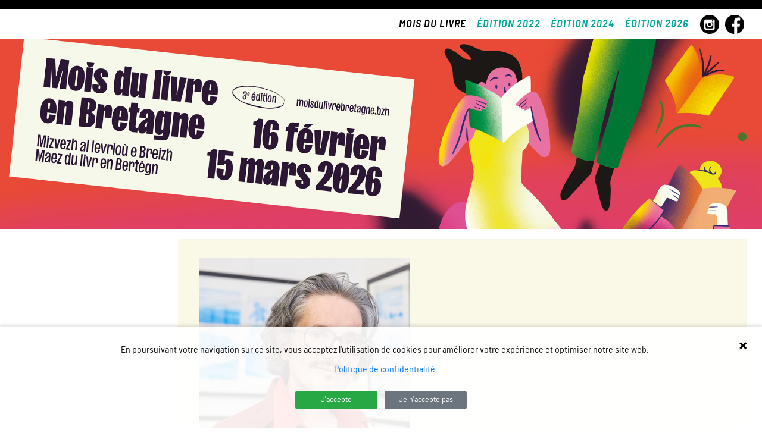

--- FILE ---
content_type: text/html; charset=utf-8
request_url: https://moisdulivrebretagne.bzh/evenements/24-rencontre-au-coin-du-feu-entre-un-auteur-un-libraire-et-un-editeur
body_size: 6070
content:
<!DOCTYPE html>
<html lang="fr">
<head>
    <meta name="viewport" content="width=device-width, initial-scale=1.0">
    <meta http-equiv="X-UA-Compatible" content="ie=edge">
    <meta charset="utf-8">
	<meta name="author" content="Célia Penfornis">
	<meta name="description" content="Mois du livre en Bretagne : Venez rencontrer la littérature en Bretagne !">
	<meta name="generator" content="Joomla! - Open Source Content Management">
	<title>Rencontre 'au coin du feu' avec Gaëtan Nocq, la librairie Gwennili et les éditions Locus Solus</title>
<link href="/media/vendor/joomla-custom-elements/css/joomla-alert.min.css?0.4.1" rel="stylesheet">
	<link href="/media/cck/css/cck.css" rel="stylesheet">
	<link href="/media/cck/css/cck.content.css" rel="stylesheet">
	<link href="/templates/moisdulivreenbretagne/assets/css/bootstrap.min.css" rel="stylesheet">
	<link href="/media/jui/css/icomoon.css" rel="stylesheet">
	<link href="/templates/moisdulivreenbretagne/assets/css/fonts.css" rel="stylesheet">
	<link href="/templates/moisdulivreenbretagne/assets/css/general.css?version=1.3" rel="stylesheet">
	<link href="/templates/moisdulivreenbretagne/assets/css/MarkerCluster.Default.css" rel="stylesheet">
	<style>#cck29_m100.cck-m100 {margin: 0 0 0 0px !important;}</style>
<script src="/media/vendor/jquery/js/jquery.min.js?3.7.1"></script>
	<script src="/media/legacy/js/jquery-noconflict.min.js?504da4"></script>
	<script type="application/json" class="joomla-script-options new">{"joomla.jtext":{"ERROR":"Erreur","MESSAGE":"Message","NOTICE":"Annonce","WARNING":"Alerte","JCLOSE":"Fermer","JOK":"OK","JOPEN":"Ouvrir"},"system.paths":{"root":"","rootFull":"https:\/\/moisdulivrebretagne.bzh\/","base":"","baseFull":"https:\/\/moisdulivrebretagne.bzh\/"},"csrf.token":"7654ac4c4a4ddcc8a47732b10ca0025b"}</script>
	<script src="/media/system/js/core.min.js?2cb912"></script>
	<script src="/media/vendor/bootstrap/js/alert.min.js?5.3.3" type="module"></script>
	<script src="/media/vendor/bootstrap/js/button.min.js?5.3.3" type="module"></script>
	<script src="/media/vendor/bootstrap/js/carousel.min.js?5.3.3" type="module"></script>
	<script src="/media/vendor/bootstrap/js/collapse.min.js?5.3.3" type="module"></script>
	<script src="/media/vendor/bootstrap/js/dropdown.min.js?5.3.3" type="module"></script>
	<script src="/media/vendor/bootstrap/js/modal.min.js?5.3.3" type="module"></script>
	<script src="/media/vendor/bootstrap/js/offcanvas.min.js?5.3.3" type="module"></script>
	<script src="/media/vendor/bootstrap/js/popover.min.js?5.3.3" type="module"></script>
	<script src="/media/vendor/bootstrap/js/scrollspy.min.js?5.3.3" type="module"></script>
	<script src="/media/vendor/bootstrap/js/tab.min.js?5.3.3" type="module"></script>
	<script src="/media/vendor/bootstrap/js/toast.min.js?5.3.3" type="module"></script>
	<script src="/media/system/js/messages.min.js?9a4811" type="module"></script>
	<script src="/media/cck/js/cck.core.min.js?e7151ec732cbbb734e2155d9f7eb71c4"></script>
	<script type="application/ld+json">{"@context":"https://schema.org","@graph":[{"@type":"Organization","@id":"https://moisdulivrebretagne.bzh/#/schema/Organization/base","name":"Mois du livre en Bretagne","url":"https://moisdulivrebretagne.bzh/"},{"@type":"WebSite","@id":"https://moisdulivrebretagne.bzh/#/schema/WebSite/base","url":"https://moisdulivrebretagne.bzh/","name":"Mois du livre en Bretagne","publisher":{"@id":"https://moisdulivrebretagne.bzh/#/schema/Organization/base"}},{"@type":"WebPage","@id":"https://moisdulivrebretagne.bzh/#/schema/WebPage/base","url":"https://moisdulivrebretagne.bzh/evenements/24-rencontre-au-coin-du-feu-entre-un-auteur-un-libraire-et-un-editeur","name":"Rencontre 'au coin du feu' avec Gaëtan Nocq, la librairie Gwennili et les éditions Locus Solus","description":"Mois du livre en Bretagne : Venez rencontrer la littérature en Bretagne !","isPartOf":{"@id":"https://moisdulivrebretagne.bzh/#/schema/WebSite/base"},"about":{"@id":"https://moisdulivrebretagne.bzh/#/schema/Organization/base"},"inLanguage":"fr-FR"},{"@type":"Article","@id":"https://moisdulivrebretagne.bzh/#/schema/com_content/article/24","name":"Rencontre 'au coin du feu' avec Gaëtan Nocq, la librairie Gwennili et les éditions Locus Solus","headline":"Rencontre 'au coin du feu' avec Gaëtan Nocq, la librairie Gwennili et les éditions Locus Solus","inLanguage":"fr-FR","isPartOf":{"@id":"https://moisdulivrebretagne.bzh/#/schema/WebPage/base"}}]}</script>
	<script>JCck.Core.baseURI = "";</script>
	<script>JCck.Core.sourceURI = "https://moisdulivrebretagne.bzh";</script>

	<link rel="stylesheet" href="https://unpkg.com/leaflet@1.3.1/dist/leaflet.css" integrity="sha512-Rksm5RenBEKSKFjgI3a41vrjkw4EVPlJ3+OiI65vTjIdo9brlAacEuKOiQ5OFh7cOI1bkDwLqdLw3Zg0cRJAAQ==" crossorigin="" />
    <script src="https://unpkg.com/leaflet@1.3.1/dist/leaflet.js" integrity="sha512-/Nsx9X4HebavoBvEBuyp3I7od5tA0UzAxs+j83KgC8PU0kgB4XiK4Lfe4y4cgBtaRJQEIFCW+oC506aPT2L1zw==" crossorigin=""></script>
	<script src="/templates/moisdulivreenbretagne/assets/js/leaflet.markercluster.js"></script>
    <link rel="stylesheet" href="https://ajax.googleapis.com/ajax/libs/jqueryui/1.12.1/themes/smoothness/jquery-ui.css">
    <script src="https://ajax.googleapis.com/ajax/libs/jqueryui/1.12.1/jquery-ui.min.js"></script>
	<script async src="https://www.googletagmanager.com/gtag/js?id=G-Z9X6LB4M5N"></script>
	<script>
	  window.dataLayer = window.dataLayer || [];
	  function gtag(){dataLayer.push(arguments);}
	  gtag('js', new Date());

	  gtag('config', 'G-Z9X6LB4M5N');
	</script>
	<script type="text/javascript">
(function(window, document, dataLayerName, id) {
window[dataLayerName]=window[dataLayerName]||[],window[dataLayerName].push({start:(new Date).getTime(),event:"stg.start"});var scripts=document.getElementsByTagName('script')[0],tags=document.createElement('script');
function stgCreateCookie(a,b,c){var d="";if(c){var e=new Date;e.setTime(e.getTime()+24*c*60*60*1e3),d="; expires="+e.toUTCString();f="; SameSite=Strict"}document.cookie=a+"="+b+d+f+"; path=/"}
var isStgDebug=(window.location.href.match("stg_debug")||document.cookie.match("stg_debug"))&&!window.location.href.match("stg_disable_debug");stgCreateCookie("stg_debug",isStgDebug?1:"",isStgDebug?14:-1);
var qP=[];dataLayerName!=="dataLayer"&&qP.push("data_layer_name="+dataLayerName),isStgDebug&&qP.push("stg_debug");var qPString=qP.length>0?("?"+qP.join("&")):"";
tags.async=!0,tags.src="https://livrelecturebretagne.containers.piwik.pro/"+id+".js"+qPString,scripts.parentNode.insertBefore(tags,scripts);
!function(a,n,i){a[n]=a[n]||{};for(var c=0;c<i.length;c++)!function(i){a[n][i]=a[n][i]||{},a[n][i].api=a[n][i].api||function(){var a=[].slice.call(arguments,0);"string"==typeof a[0]&&window[dataLayerName].push({event:n+"."+i+":"+a[0],parameters:[].slice.call(arguments,1)})}}(i[c])}(window,"ppms",["tm","cm"]);
})(window, document, 'dataLayer', '4e8abd21-1f9f-4a3f-ae2b-6677bdcb9753');
</script>
	<!-- Matomo -->
<script>
  var _paq = window._paq = window._paq || [];
  /* tracker methods like "setCustomDimension" should be called before "trackPageView" */
  _paq.push(['trackPageView']);
  _paq.push(['enableLinkTracking']);
  (function() {
    var u="https://livrelecturebretagne.matomo.cloud/";
    _paq.push(['setTrackerUrl', u+'matomo.php']);
    _paq.push(['setSiteId', '2']);
    var d=document, g=d.createElement('script'), s=d.getElementsByTagName('script')[0];
    g.async=true; g.src='https://cdn.matomo.cloud/livrelecturebretagne.matomo.cloud/matomo.js'; s.parentNode.insertBefore(g,s);
  })();
</script>
<!-- End Matomo Code -->
</head>
<body>
    <header>
		<div class="barre-noire ">
				</div>
		<div id="topinfos"><div id="pres"><a class="mr-1" href="/presentation"><span>MOIS DU LIVRE</span></a><a href="/edition-2022" class="spec mr-1"><span>ÉDITION 2022</span></a><a href="/edition-2024" class="spec mr-1"><span>ÉDITION 2024</span></a><a href="/edition-2026" class="spec"><span>ÉDITION 2026</span></a></div>
<a id="insta" href="https://www.instagram.com/livre_lecture_bzh/" target="_blank"><svg xmlns="http://www.w3.org/2000/svg" viewBox="0 0 32.81 32.81"><g id="Calque_2" data-name="Calque 2"><g id="Calque_1-2" data-name="Calque 1"><path d="M16.4,18.81A2.41,2.41,0,1,0,14,16.4,2.41,2.41,0,0,0,16.4,18.81Zm5.2-7a1.31,1.31,0,1,0-1.31-1.31A1.3,1.3,0,0,0,21.6,11.76Zm-.38,4.64a4.82,4.82,0,1,1-9.63,0,4.71,4.71,0,0,1,.28-1.59H9.54v6.52a2.05,2.05,0,0,0,2.05,2.05h9.29a2.05,2.05,0,0,0,2.05-2.05V12.76H19.54A4.78,4.78,0,0,1,21.22,16.4ZM16.4,0A16.41,16.41,0,1,0,32.81,16.4,16.4,16.4,0,0,0,16.4,0Zm8.76,23.06a2.74,2.74,0,0,1-2.73,2.73H10A2.74,2.74,0,0,1,7.3,23.06V10.66A2.74,2.74,0,0,1,10,7.93H22.43a2.74,2.74,0,0,1,2.73,2.73v12.4Z"/></g></g></svg></a>
<a id="fb" href="https://www.facebook.com/livrelecturebretagne" target="_blank"><svg xmlns="http://www.w3.org/2000/svg" viewBox="0 0 32.88 32.81"><g id="Calque_2" data-name="Calque 2"><g id="Calque_1-2" data-name="Calque 1"><path d="M16.88,0H16A16,16,0,0,0,0,16H0v.93A15.94,15.94,0,0,0,15.6,32.81V20.18H11.42v-5h4.23V11.22a6.67,6.67,0,0,1,6.66-6.67H25.9V9.8H22.31a1.44,1.44,0,0,0-1.42,1.42v3.92h5l-.78,5H20.9V32.31a16,16,0,0,0,12-15.45v-.93A15.94,15.94,0,0,0,16.93,0Z"/></g></g></svg></a>
      </div>
      <a href="/?" id="header">
		  <div class="embed-responsive header_visu mt-2 mb-3"></div>
      </a>
    </header>
		    <main>
				<div><div id="system-message-container" aria-live="polite"></div>
</div>
      <div class="com-content-article item-page">
    <meta itemprop="inLanguage" content="fr-FR">
    
    
        
        
    
    
        
                                                <div class="com-content-article__body">
        <div id="cck29" class="cck-f100 cck-pad-8">
	<div>
        				                                    <div class="cck-line-body">
                                                                                                                                                                            	<div class="cck-plr cck-ptb">
                        	                <div id="cck29_mainbody" class="cck-pos-mainbody seb_css3b vertical cck29-deepest">
		<style type="text/css">
.openGallery{
	position: relative;
	width: 100%;
	height: 250px;
	cursor: pointer;
	max-width: 600px;
}
.openGallery:hover .gal_over{
	opacity: 1;
}
.gal_fond{
	position: absolute;
	width: 100%;
	height: 100%;
	top: 0;
	left: 0;
	filter: sepia(100%);
	background-size: cover;
	background-repeat: no-repeat;
	background-position: center;
}
.gal_infos{
	position: absolute;
	top: 0;
	right: 0;
	background-color: rgba(255,255,255,0.8);
	color:#000;
	width: 66%;
	min-height: 50%;
	padding: 1em;
	line-height: 1.3em;
}
.titre_gal{
	border-bottom: 1px solid #000;
}
.intro_gal{
	font-size: 0.9em;
	line-height: 1.2em;
}
.gal_over{
	opacity: 0;
	position: absolute;
	width: 100%;
	height: 100%;
	top: 0;
	left: 0;
	background-color: rgba(255,255,255,0.5);
	color:#000;
	background-image: url(../img/loupe.svg);
	background-repeat: no-repeat;
	background-size: 50px;
	background-position: center;
	-webkit-transition: all 0.30s;	
	-moz-transition: all 0.30s;
	-ms-transition: all 0.30s;
	-o-transition: all 0.30s;
	transition: all 0.30s;
}
</style>
<link rel="stylesheet" href="https://moisdulivrebretagne.bzh/templates/moisdulivreenbretagne/assets/css/photoswipe/photoswipe.css">
<link rel="stylesheet" href="https://moisdulivrebretagne.bzh/templates/moisdulivreenbretagne/assets/css/photoswipe/default-skin.css">
<!-- https://photoswipe.com -->
<!-- Root element of PhotoSwipe. Must have class pswp. -->
<div class="pswp" tabindex="-1" role="dialog" aria-hidden="true">

  <!-- Background of PhotoSwipe. 
       It's a separate element as animating opacity is faster than rgba(). -->
  <div class="pswp__bg"></div>

  <!-- Slides wrapper with overflow:hidden. -->
	<div class="pswp__scroll-wrap">

	  <!-- Container that holds slides. 
		  PhotoSwipe keeps only 3 of them in the DOM to save memory.
		  Don't modify these 3 pswp__item elements, data is added later on. -->
	  <div class="pswp__container">
		  <div class="pswp__item"></div>
		  <div class="pswp__item"></div>
		  <div class="pswp__item"></div>
	  </div>

	  <!-- Default (PhotoSwipeUI_Default) interface on top of sliding area. Can be changed. -->
	  <div class="pswp__ui pswp__ui--hidden">
		  <div class="pswp__top-bar">
			  <!--  Controls are self-explanatory. Order can be changed. -->
			  <div class="pswp__counter"></div>
			  <button class="pswp__button pswp__button--close" title="Close (Esc)"></button>
			  <!--<button class="pswp__button pswp__button--share" title="Share"></button>-->
			  <button class="pswp__button pswp__button--fs" title="Toggle fullscreen"></button>
			  <button class="pswp__button pswp__button--zoom" title="<a href="https://www.jqueryscript.net/zoom/">Zoom</a> in/out"></button>
			  <!-- Preloader demo http://codepen.io/dimsemenov/pen/yyBWoR -->
			  <!-- element will get class pswp__preloader--active when preloader is running -->
			  <div class="pswp__preloader">
				  <div class="pswp__preloader__icn">
					<div class="pswp__preloader__cut">
					  <div class="pswp__preloader__donut"></div>
					</div>
				  </div>
			  </div>
		  </div>
		  <div class="pswp__share-modal pswp__share-modal--hidden pswp__single-tap">
			  <div class="pswp__share-tooltip"></div> 
		  </div>
		  <button class="pswp__button pswp__button--arrow--left" title="Previous (arrow left)">
		  </button>
		  <button class="pswp__button pswp__button--arrow--right" title="Next (arrow right)">
		  </button>
		  <div class="pswp__caption">
			  <div class="pswp__caption__center"></div>
		  </div>
	  </div>
	</div>
</div>
<!---->
<div class="sep-main"></div>
<div class="box box-evt">
  <div class="row">
    <div class="col-12">
					<img class="visuel-principal portrait" src="https://moisdulivrebretagne.bzh/images/24/_thumb2/nocq.jpg"/>
						<p class="mentions">Gaëtan Nocq – ©Florent Drillon</p>
					    <div class="evt-header">
		<div class="evt-infos mgb05"><span class="genre">BD/manga</span><span class="public">Tout public</span></div>
      <div class="date">
        Rencontre / mardi 22 février 2022 • 18h30</div>
      <div class="titre">
        «Rencontre 'au coin du feu' avec Gaëtan Nocq, la librairie Gwennili et les éditions Locus Solus»
      </div>
      <div class="lieu">
        Bibliothèque à Châteaulin (29)
      </div>
</div>
<div class="evt-body">
  <p><span>Rencontre, au coin du feu, avec <a href="/auteurs/nocq-gaetan">Gaëtan Nocq</a>, auteur de Bd, les éditions Locus Solus et la librairie Gwennili<br /></span></p>
<p>&nbsp;</p>
<p>&nbsp;</p></div>
		<div class="evt-pratique">
<h4>INFOS PRATIQUES</h4>
	<div class="row">
		<div class="col-12 col-md-6">
			<!--<b>Entrée gratuite</b><br>-->
			<p>Rencontre organisée par la bibliothèque municipale de Chateaulin.</p>
<p>+ di'nfos : <a href="https://www.bibliotheque-chateaulin.fr/">https://www.bibliotheque-chateaulin.fr/</a></p>
<p>&nbsp;en partenariat avec le Run ar Puns : <a href="https://runarpuns.com/">https://runarpuns.com/</a></p>		</div>
		<div class="col-12 col-md-6">
			<div class="adresse">
				<b>Bibliothèque</b><br>
				15, Quai Jean Moulin<br>29150 Châteaulin			</div>
		</div>
	</div>
	
</div>
</div>
  </div>

  <!--<img class="sol4" src="https://moisdulivrebretagne.bzh//templates/moisdulivreenbretagne/assets/img/general/soleil3.gif?a=759">-->
  <div class="sep-main2">

  </div>
  <a href="/programme" class="pave-link retour">
    <svg class="fleche-link retour" xmlns="http://www.w3.org/2000/svg" viewBox="0 0 32.49 31.42"><g id="Calque_2" data-name="Calque 2"><g id="Calque_1-2" data-name="Calque 1"><path d="M28.68,14.56l-13.6-13L16.61,0,32.49,15.59v.24L16.61,31.42l-1.53-1.59,13.6-13H0v-2.3Z"/></g></g></svg>
    <span class="">Le programme</span>
  </a>
</div>
<script src="https://moisdulivrebretagne.bzh/templates/moisdulivreenbretagne/assets/js/photoswipe/photoswipe.min.js"></script>
<script src="https://moisdulivrebretagne.bzh/templates/moisdulivreenbretagne/assets/js/photoswipe/photoswipe-ui-default.min.js"></script>
<script>
jQuery(document).ready(function($) {
	var pswpElement = document.querySelectorAll('.pswp')[0];

// build items array
var galeries = {};
var items = [
	];
galeries[1]=items;

// define options (if needed)
var options = {
    // optionName: 'option value'
    // for example:
    index: 0, // start at first slide
	arrowKeys: true,
	modal: true
};

// Initializes and opens PhotoSwipe
$(".openGallery").on("click",function(){
	var id=$(this).attr("data-id");
	var gallery = new PhotoSwipe( pswpElement, PhotoSwipeUI_Default, galeries[id], options);
	gallery.init();
})
});
</script>    
</div>                            	    </div>
                                                                                                                                            <div class="clr"></div>	
                    </div>
                                        			            	    	        </div>
</div>
    </div>

        
                                        </div>
		    </main>
	    <footer>
      <div class="row">
        <div id="liens" class="col-12 col-md-4">
          <a class="llb" href="https://livrelecturebretagne.fr/" target="_blank">Livre et lecture en Bretagne</a><br>
			<div class="mentions">
			<a class="" href="/espace-organisateur">Espace organisateur</a>&nbsp;&nbsp;&nbsp;&nbsp;
			<a class="" href="/kit-de-com">Kit de communication</a>&nbsp;&nbsp;&nbsp;&nbsp;
			<a class="" href="/partenaires">Partenaires</a>&nbsp;&nbsp;&nbsp;&nbsp;
          <a class="" href="/mentions-legales">Mentions&nbsp;légales</a>
				</div>
        </div>
        <div id="partenaires" class="col-12 col-md-8">
          <span title="Ministère de la Culture" class="part h1"><img alt="Ministère de la Culture" src="/templates/moisdulivreenbretagne/assets/img/general/ministere_culture.svg"/></span>
          <span title="Région Bretagne" class="part h1"><img alt="Région Bretagne" src="/templates/moisdulivreenbretagne/assets/img/general/region_bretagne.svg"/></span>
          <span title="Côtes d'Armor" class="part"><img alt="Côtes d'Armor" src="/templates/moisdulivreenbretagne/assets/img/general/cotes_armor.svg"/></span>
          <span title="Finistère" class="part"><img alt="Finistère" src="/templates/moisdulivreenbretagne/assets/img/general/logo_finistere_23.svg"/></span>
          <span title="Ille-et-Vilaine" class="part"><img alt="Ille-et-Vilaine" src="/templates/moisdulivreenbretagne/assets/img/general/ille_et_vilaine.svg"/></span>
          <span title="Morbihan" class="part"><img alt="Morbihan" src="/templates/moisdulivreenbretagne/assets/img/general/logo_morbihan_23.svg"/></span>
          <span title="Rennes Métropole" class="part"><img alt="Rennes Métropole" src="/templates/moisdulivreenbretagne/assets/img/general/logo_rm_23.svg"/></span>
        </div>
      </div>
    </footer>
    <div class="barre-noire"></div>
	  </body>
</html>


--- FILE ---
content_type: text/css
request_url: https://moisdulivrebretagne.bzh/templates/moisdulivreenbretagne/assets/css/fonts.css
body_size: -102
content:
/**/

@font-face {
    font-family: 'sb-mediumitalic';
    src: url('sangbleu/sangbleusunrise-mediumitalic-webfont.woff2') format('woff2'),
        url('sangbleu/sangbleusunrise-mediumitalic-webfont.woff') format('woff');
    font-weight: normal;
    font-style: normal;

}

@font-face {
    font-family: 'sb-air';
    src: url('sangbleu/sangbleusunrise-air-webfont.woff2') format('woff2'),
        url('sangbleu/sangbleusunrise-air-webfont.woff') format('woff');
    font-weight: normal;
    font-style: normal;

}

@font-face {
    font-family: 'sb-light';
    src: url('sangbleu/sangbleusunrise-light-webfont.woff2') format('woff2'),
        url('sangbleu/sangbleusunrise-light-webfont.woff') format('woff');
    font-weight: normal;
    font-style: normal;

}

@font-face {
    font-family: 'bs-light';
    src: url('barlow/barlowsemicondensed-light-webfont.woff2') format('woff2'),
        url('barlow/barlowsemicondensed-light-webfont.woff') format('woff');
    font-weight: normal;
    font-style: normal;

}

@font-face {
    font-family: 'bs-extralight';
    src: url('barlow/barlowsemicondensed-extralight-webfont.woff2') format('woff2'),
        url('barlow/barlowsemicondensed-extralight-webfont.woff') format('woff');
    font-weight: normal;
    font-style: normal;

}

@font-face {
    font-family: 'bs-regular';
    src: url('barlow/barlowsemicondensed-regular-webfont.woff2') format('woff2'),
        url('barlow/barlowsemicondensed-regular-webfont.woff') format('woff');
    font-weight: normal;
    font-style: normal;

}

@font-face {
    font-family: 'bs-italic';
    src: url('barlow/barlowsemicondensed-italic-webfont.woff2') format('woff2'),
        url('barlow/barlowsemicondensed-italic-webfont.woff') format('woff');
    font-weight: normal;
    font-style: normal;

}

@font-face {
    font-family: 'bs-semibold';
    src: url('barlow/barlowsemicondensed-semibold-webfont.woff2') format('woff2'),
        url('barlow/barlowsemicondensed-semibold-webfont.woff') format('woff');
    font-weight: normal;
    font-style: normal;

}

@font-face {
    font-family: 'bs-semibolditalic';
    src: url('barlow/barlowsemicondensed-semibolditalic-webfont.woff2') format('woff2'),
        url('barlow/barlowsemicondensed-semibolditalic-webfont.woff') format('woff');
    font-weight: normal;
    font-style: normal;

}

@font-face {
    font-family: 'bs-bold';
    src: url('barlow/barlowsemicondensed-bold-webfont.woff2') format('woff2'),
        url('barlow/barlowsemicondensed-bold-webfont.woff') format('woff');
    font-weight: normal;
    font-style: normal;

}

@font-face {
    font-family: 'bs-medium';
    src: url('barlow/barlowsemicondensed-medium-webfont.woff2') format('woff2'),
        url('barlow/barlowsemicondensed-medium-webfont.woff') format('woff');
    font-weight: normal;
    font-style: normal;

}

@font-face {
    font-family: 'bs-lightitalic';
    src: url('barlow/barlowsemicondensed-lightitalic-webfont.woff2') format('woff2'),
        url('barlow/barlowsemicondensed-lightitalic-webfont.woff') format('woff');
    font-weight: normal;
    font-style: normal;

}

@font-face {
    font-family: 'bs-thinitalic';
    src: url('barlow/barlowsemicondensed-thinitalic-webfont.woff2') format('woff2'),
        url('barlow/barlowsemicondensed-thinitalic-webfont.woff') format('woff');
    font-weight: normal;
    font-style: normal;
}

@font-face {
    font-family: 'bs-mediumitalic';
    src: url('barlow/barlowsemicondensed-mediumitalic-webfont.woff') format('woff2'),
        url('barlow/barlowsemicondensed-mediumitalic-webfont.woff') format('woff');
    font-weight: normal;
    font-style: normal;
}


--- FILE ---
content_type: text/css
request_url: https://moisdulivrebretagne.bzh/templates/moisdulivreenbretagne/assets/css/general.css?version=1.3
body_size: 5151
content:
html,body {
  margin: 0;
	font-family: 'bs-regular';
  font-size: 16px;
}
a,a:visited,a:focus,a:hover{
  color: #000;
  text-decoration: none;
}
b,strong{
	font-weight: normal;
	font-family: 'bs-medium';
}
.desktop{
  display: none;
}
.nav{
	display: block;
    border: none;
}
.cck-plr{
	padding: 0!important;
}
.filtre .datepicker{
	width:85px!important;
}
h4{
	font-family:'bs-medium';
	font-size: 1.2em;
}
.ml-2 {
  margin-left: .5rem!important;
}
.mw-w100{
	max-width: 100%;
}
.flexCenter{
	display: flex;
	justify-content: center;
}
.encart{
	width: 100%;
	max-width: 400px;
}
.btn-primary{
	background-color: #e2deaf!important;
	border-color: #e2deaf!important;
	color: #000!important;
}
.btn-primary:hover{
	background-color: #faf9e7!important;
	border-color: #faf9e7!important;
}
:root {
    --header-height: 135px;
    --header-left:15px;
    --header-top:70px;
    --bandeaux-height:130px;
    --bandeau-left:0;
    --bandeau-width:100%;
    --map-height:450px;
    --mois-height: 25px;
    --mois-left:25px;
    --mois-top: 20px;
    --du_livre-height: 25px;
    --du_livre-left: 75px;
    --du_livre-top: 55px;
    --en_bretagne-height: 25px;
    --en_bretagne-left: 25px;
    --en_bretagne-top: 90px;
    --date-height: 45px;
    --date-top: 10px;
    --date-left: 235px;
    --breton-height: 20px;
    --breton-top:60px;
    --breton-right: 10px;
    --gallo-height: 20px;
    --gallo-top:95px;
    --gallo-right: 15px;
    --sol1-width: 180px;
    --sol1-left: -20px;
    --sol1-top: -40px;
    --sol2-width: 180px;
    --sol2-left: 161px;
    --sol2-top: 12px;
    --coul-header:#faf9e7;
    --noir1:#212529;
    --vert:#00a99d;
    --rose:#f7cadd;
    --bleu:#00a99d;
    --jaune:#ffec00;
    --bleuclair:#cbe5e2;
    --survol:#e2deaf;
    --intro-duree:1s;
    --bandeau-duree:12s;
    --fen_details-width:75%;
    --fen_filtres-width:75%;
    --evenement-height: 270px;
    --evenements-padding:28px;
  }
@media (min-width: 600px) {
  :root {
      --header-height: 200px;
      --header-left:30px;
      --header-top:70px;
      --bandeaux-height:150px;
      --bandeau-left:10%;
      --bandeau-width:fit-content;
      --map-height:500px;
      --mois-height:40px;
      --mois-left:45px;
      --mois-top: 27px;
      --du_livre-height: 40px;
      --du_livre-left: 100px;
      --du_livre-top: 82px;
      --en_bretagne-height: 40px;
      --en_bretagne-left: 45px;
      --en_bretagne-top: 137px;
      --date-height: 80px;
      --date-top: 30px;
      --date-left: 350px;
      --breton-height: 50px;
      --breton-top:45px;
      --breton-right: 15px;
      --gallo-height: 50px;
      --gallo-top:125px;
      --gallo-right: 35px;
      --fen_details-width:50%;
      --fen_filtres-width:50%;
      --evenements-padding:42px;
    }
	.portrait{
		width: 40%!important;
	}
}
@media (min-width:910px) {
  :root {
      --header-height: 285px;
      --header-left:30px;
      --header-top:65px;
      --bandeau-left:20%;
      --mois-height: 57px;
      --mois-left:45px;
      --mois-top: 37px;
      --du_livre-height: 57px;
      --du_livre-left: 120px;
      --du_livre-top: 115px;
      --en_bretagne-height: 57px;
      --en_bretagne-left: 45px;
      --en_bretagne-top: 193px;
      --date-height: 93px;
      --date-top: 48px;
      --date-left: 484px;
      --breton-height: 65px;
      --breton-top: 46px;
      --breton-right: 25px;
      --gallo-height: 71px;
      --gallo-top: 180px;
      --gallo-right: 40px;
      --sol1-width: 325px;
      --sol1-left: -20px;
      --sol1-top: -100px;
      --sol2-width: 325px;
      --sol2-left: 304px;
      --sol2-top: 10px;
      --sol3-left: 600px;
      --sol3-top: -180px;
      --sol3-height: 325px;
      --sol3-width: 656px;
      --evenement-height: 250px;
    }
    .desktop{
      display: inherit;
    }
    .bandeau{
      font-size: 2em!important;
    }
}
#ppms_cm_popup_overlay {
    background-color: rgba(255, 255, 255, 0.9) !important;
    box-shadow: 0px -2px 5px 1px rgba(0, 0, 0, 0.1) !important;
}

#ppms_cm_header, #ppms_cm_paragraph_1, #ppms_cm_popup_content, #ppms_cm_popup_content, #ppms_cm_main_text {
    text-align: center !important;
    font-family: 'bs-regular' !important;
    font-weight: normal !important;
    font-size: 1em !important;
}

#ppms_cm_header {
    display: none !important;
}

#ppms_cm_footer {
    display: none !important;
}

#ppms_cm_popup {
    background-color: transparent !important;
    display: block !important;
}

#popup-link {
    font-family: 'bs-regular' !important;
    font-weight: normal !important;
    font-size: 1em !important;
}

#ppms_cm_centered_buttons {
    justify-content: center !important;
    padding: 1em 0 2em 0 !important;
}

#ppms_cm_agree-to-all, #ppms_cm_disagree, #ppms_cm_open-popup {
    padding: 0.25rem 0.5rem !important;
    font-size: .875rem !important;
    line-height: 1.5 !important;
    border-radius: 0.2rem !important;
    font-family: 'bs-regular' !important;
    font-weight: normal !important;
}

#ppms_cm_agree-to-all {
    color: #fff !important;
    background-color: #28a745 !important;
    border-color: #28a745 !important;
}

#ppms_cm_disagree {
    color: #fff !important;
    background-color: #6c757d !important;
    border-color: #6c757d !important;
}
.mr-1{
	margin-right: 1em;
}
.sep-main{
	display: none;
}
.embed-responsive {
    position: relative;
    display: block;
    height: 0;
    padding: 0;
    overflow: hidden;
}
.header_visu{
	background-image: url("../img/header/2026_xl.jpg");
	background-size: cover;
	background-repeat: no-repeat;
	padding-bottom: 25% !important;/* Proportions : largeur 4 x hauteur 1*/
}
main{
  width: 100%;
  text-align: center;
  overflow: hidden;
}
main .icons{
	display: none;
}
footer{
  background-color: #edf0f3;
  padding: var(--header-left);
}
.menu-admin{
	width:300px;
	position: absolute;
	right: 0;
	top: 0px;
	z-index: 130;
}
.menu-admin-header{
	width: 100%;
	height: 25px;
	padding-right: 1em;
	text-align: right;
	color: #FFF;
	font-size: 0.9em;
}
.menu-admin-header:hover{
	cursor: pointer;
}
.menu-admin-cont{
	display: none;
	background-color: #CCC;
	min-height: 200px;
}
.menu-admin-cont a{
	display: block;
}
.menu-admin-cont .nav{
	text-align: left;
	font-size: 0.9em;
	padding: 1em;
}
.menu-admin:hover .menu-admin-cont{
	display: block;
}
.my-div-icon{
  width: 40px!important;
  height: 40px!important;
  border: 2px solid #000;
  border-radius: 20px;
  top:-50px!important;
  left: -14px!important;
}
#partenaires{
  text-align: right;
	margin-top: 1em;
}
.part{
  display: inline-block;
  height: 32px;
  width: auto;
  margin-left: 15px;
}
.part.h1{
  height: 45px;
}
.part img{
  height: 100%;
	max-width: 110px;
}
#liens{
  text-transform:uppercase;
}
#liens a{
  transition: margin 0.3s;
}
#liens a:hover{
  margin-left: 10px;
  transition: margin 0.3s;
}
#liens .llb{
  font-size: 1.2em;
  font-family: 'bs-semibolditalic';
}
#liens .mentions{
  font-family: 'bs-italic';
  color: #9d9d9c;
}
#background{
  position: absolute;
  top: 0;
  left: 0;
  mix-blend-mode: multiply;
  width: 100%;
  height: 800px;
  overflow: hidden;
}
#bandeaux{
  position: relative;
  width: 100%;
  height: var(--bandeaux-height);
  text-align: center;
  z-index: 20;
  mix-blend-mode: darken;
  overflow: hidden;
}
#bandeaux.sep{
  margin-top:calc(var(--header-height) - 100px);
}
.bandeau{
  position: absolute;
  user-select: none;
  left: 100%;
  width: var(--bandeau-width);
  opacity: 0;
  display: block;
  font-family: 'bs-italic';
  font-size: 1.5em;
  line-height: 1.2em;
  text-align: left;
  animation-name:anim-bandeau;
  animation-duration: var(--bandeau-duree);
  /*animation-timing-function: linear;*/
  animation-iteration-count: infinite;
  transition: background-color 0.5s;
}
.bandeau:hover{
	background-color: var(--survol)!important;
}
.bandeau-texte{
  margin: var(--header-left);
}
.bandeau.bg-rose:hover{
  /*background-color: var(--bleuclair);*/
}
.bandeau.bg-bleuclair:hover{
  /*background-color: var(--rose);*/
}
.bandeau.bg-bleuclair{
  animation-delay: calc(var(--bandeau-duree) / 2);
}
@keyframes anim-bandeau {
  0% {
    left: 100%;
    opacity: 0;
  }
  3% {
    left:var(--bandeau-left);
    opacity: 1;
  }
  48% {
    left:var(--bandeau-left);
    opacity: 1;
  }
  51% {
    left:-100%;
    opacity: 0;
  }
  99% {
    left:-100%;
    opacity: 0;
  }
  100% {
    left: 100%;
    opacity: 0;
  }
}
.bg-rose{
  background-color: var(--rose)!important;
}
.bg-bleuclair{
  background-color: var(--bleuclair)!important;
}
.bg-vert{
	background-color: var(--vert)!important;
}
#header {
  background-image: inherit;
position: relative;
left: inherit;
top: inherit;
  /*animation-name:intro;
  animation-duration: var(--intro-duree);*/
  z-index: 10;
  overflow: hidden;
  mix-blend-mode: multiply;
}
.barre-noire {
  position: sticky;
  width: 100%;
  height: 15px;
  background-color: #000;
	z-index: 100;s
}
.barre-noire.connect{
	height: 1.4em;
}
.barre-noire.connect a:hover{
	color: blue!important;
}
#topinfos{
  display: flex;
  position: relative;
  z-index: 10;
  font-family: 'bs-semibolditalic';
  align-items: center;
  justify-content: flex-end;
  padding-right: var(--header-left);
  padding-top: 10px;
}
#pres {
  font-size: 0.9em;
  letter-spacing: 1px;
	padding-left: 1em;
    line-height: 1.3em;
}
#pres a:hover span{
	cursor: pointer;
	opacity: 0.6;
}
#pres a.spec span{
  color:var(--vert);
}
#insta, #fb{
  margin-left: 10px;
}
#insta svg, #fb svg{
  height: 32px;
}
#insta:hover svg, #fb:hover svg{
  fill:var(--vert);
}
#contenu{
  display: inline-block;
  position: relative;
  text-align: left;
  padding: 0 var(--header-left);
  width: calc(100% - var(--header-left) - var(--header-left));
  min-height: 400px;
  max-width: 1400px;
}
#carte{
}
#carte .infos{
  font-family: 'bs-mediumitalic';
  text-align: right;
  font-size: 1.6em;
  letter-spacing: 1px;
  line-height: 1.3em;
  padding-bottom: 0.5em;
}
#carte .carte{
  position: relative;
  overflow: hidden;
}
#map {
  height: var(--map-height);
  background: black;
}
#fenDetail{
  position: absolute;
  top: 0;
  width: var(--fen_details-width);
  height: 100%;
  background-color: rgba(255,255,255,0.9);
  z-index: 1000;
  padding: 20px;
}
.close{
  position: absolute;
  width: 20px;
  height: 20px;
  right:20px;
  top: 15px;
}
.close:hover .cls-2, .close:hover .cls-2-1{
  stroke: var(--bleu);
}
#fenFiltres{
  position: absolute;
  top: 0;
  width: var(--fen_filtres-width);
  height: 100%;
  background-color: var(--bleuclair);
  z-index: 1000;
  padding: 10px 20px 20px;
overflow: scroll;
}
#fenFiltresProg{
  position: absolute;
  width: var(--fen_filtres-width);
  height: auto;
  background-color: var(--bleuclair);
  z-index: 1000;
  padding: 40px 20px 20px;
}
.aff-filtres{
  position: absolute;
  z-index: 1000;
  width: 40px;
  height: 35px;
  left:20px;
  top: 20px;
}
.aff-filtres:hover svg{
  fill: var(--jaune);
}
.aff-filtresProg{
  position: absolute;
  z-index: 1000;
  width: 40px;
  height: 35px;
  right:31px;
  top: 95px;
}
.aff-filtresProg:hover svg{
  fill: var(--jaune);
}
.btn-affiche{
	padding:5px 10px;
	border: 2px solid #000;
}
.btn-affiche:disabled{
	color: #CCC;
	border-color: #CCC;
}
.filtres-res{
	margin-top: 1em;
	height: 2em;
}
.detail-cont{
	height: 100%;
}
.detail-cont .ville{
  font-family: 'bs-semibold';
  font-size: 1.4em;
  letter-spacing: 1px;
	height: 2em;
}
#resultats{
	height: calc(100% - 2em);
	padding-bottom: 1em;
	overflow: scroll;
}
.evt-niv1{
  display: block;
  line-height: 1.3em;
  font-size: 1.1em;
  border-top:1px solid #000;
  padding-top: 10px;
  margin-top: 0.5em;
  letter-spacing: 1px;
}
.evt-niv1:last-child{
	padding-bottom: 0.5em;
    border-bottom: 1px solid #000;
}
.evt-niv1 p{
  margin: 0;
}
.evt-niv1 .date{
  font-family: 'bs-medium';
}
.evt-niv1 .lieu{
  font-family: 'bs-medium';
  color: var(--bleu);
}
.evt-niv1 .evt{
  font-family: 'bs-light';
}
.evt-niv2 .txt{
  font-size: 0.9em;
  font-family: 'bs-light';
}
.evt-pratique{
	margin-top: 2em;
	line-height: 1.2em;
}
.evt-pratique .row{
	padding: 0!important;
}
.hideDetail{
  right:calc(var(--fen_details-width) * -1);
  transition: right 0.5s;
}
.showDetail{
  right:0px;
  transition: right 0.3s;
}
.hideFiltres{
  left:calc(var(--fen_filtres-width) * -1);
  transition: left 0.5s;
}
.showFiltres{
	opacity: 1;
  left:0px;
  transition: all 0.3s;
}
.hideFiltresProg{
	opacity: 0;
  right:calc(var(--fen_filtres-width) * -1);
  transition: all 0.5s;
}
.showFiltresProg{
  right:0px;
  transition: right 0.3s;
}
.leaflet-top {
  top: inherit!important;
    bottom: 0!important;
}
.leaflet-top .leaflet-control {
  margin-top: 0!important;
  margin-bottom: 10px!important;
}
.pave-link{
  display: inline-block;
  padding: 40px;
  background-color: var(--jaune);
  font-family: 'bs-mediumitalic';
  font-size: 2em;
  text-align: center;
  transition: padding 0.2s;
  user-select: none;
}
.pave-link:not(.freeze):hover{
  background-color: var(--survol);
  padding-right: 35px;
  transition: padding 0.2s;
}
.pave-link.freeze, .pv2{
  margin: 0 0 0.5em -12px;
}
.pave-link:hover .fleche-link{
  margin-right: 15px;
  transition: margin 0.2s;
}
.fleche-link{
  width: 30px;
  margin-left: -10px;
  margin-right: 10px;
  transition: margin 0.2s;
  animation-name: anim-fleche;
  animation-duration: 2s;
  animation-iteration-count: infinite;
}
.fleche-link.retour{
  transform:rotate(180deg);
}
.pave-link.retour{
  margin-left: -12px;
}
.pave-link.type2{
	background-color: var(--bleuclair)!important;
}
.pave-link.type2:hover {
    background-color: var(--survol)!important;
}
.video-container {
  position: relative;
  width: 100%;
  padding-bottom: 56.25%;
}
.video {
  position: absolute;
  top: 0;
  left: 0;
  width: 100%;
  height: 100%;
  border: 0;
}
.dspn{
	display: none;
}
@keyframes anim-fleche {
  0% {
    opacity: 0;
  }
  10% {
    opacity: 1;
  }
  90% {
    opacity: 1;
  }
  100% {
    opacity: 0;
  }
}
@keyframes intro {
  0% {
    width: 100%;
    height:100%;
    top:0px;
    left: 0px;
  }
  50% {
    width: 100%;
    height:100%;
    top:0px;
    left: 0px;
  }
  100% {
    width:calc(100% - var(--header-left) - var(--header-left));
    height:var(--header-height);
    top:var(--header-top);
    left:var(--header-left);
  }
}
#logo{
  width: calc(100% - 84px);
  height: calc(100% - 70px);
  margin-left: 42px;
  margin-top: 35px;
  background-image: url(../img/general/logo_desk.svg);
  background-repeat: no-repeat;
  display: none;
}
#mois{
  position: absolute;
  top: var(--mois-top);
  left: var(--mois-left);
  height: var(--mois-height);
  animation-name:anim1;
  animation-duration: 1.5s;
}
#du_livre{
  position: absolute;
  top: var(--du_livre-top);
  left: var(--du_livre-left);
  height: var(--du_livre-height);
  animation-name:anim2;
  animation-duration: 1.5s;
}
#en_bretagne{
  position: absolute;
  top: var(--en_bretagne-top);
  left: var(--en_bretagne-left);
  height: var(--en_bretagne-height);
  animation-name:anim3;
  animation-duration: 1.5s;
}
#date{
	display: none;
  position: absolute;
  top: var(--date-top);
  left: var(--date-left);
  height: var(--date-height);
  animation-name:anim4;
  animation-duration: 1.5s;
}
#breton{
  position: absolute;
  top: var(--breton-top);
  right: var(--breton-right);
  height: var(--breton-height);
  animation-name:anim5;
  animation-duration: 1.5s;
}
#gallo{
  position: absolute;
  top: var(--gallo-top);
  right: var(--gallo-right);
  height: var(--gallo-height);
  animation-name:anim6;
  animation-duration: 1.5s;
}
.tal{
  text-align: left;
}
.tar{
  text-align: right;
}
.tac{
	text-align: center;
}
.mgb05{
  margin-bottom: 0.5em;
}
.mgb1{
  margin-bottom: 1em;
}
.mgt05{
  margin-top: 0.5em;
}
.mgt1{
  margin-top: 1em;
}
@keyframes anim1 {
  0% {left: -200px;opacity: 0;}
  40% {left: var(--mois-left);opacity: 1;}
  100% {left: var(--mois-left);opacity: 1;}
}
@keyframes anim2 {
  0% {left: -400px;opacity: 0;}
  10% {left: -400px;opacity: 0;}
  60% {left: var(--du_livre-left);opacity: 1;}
}
@keyframes anim3 {
  0% {left: -550px;opacity: 0;}
  30% {left: -550px;opacity: 0;}
  90% {left: var(--en_bretagne-left);opacity: 1;}
}
@keyframes anim4 {
  0% {opacity: 0;top: -100px}
  40% {opacity: 0;top: -100px}
  100% {opacity: 1;top: var(--date-top)}
}
@keyframes anim5 {
  0% {opacity: 0}
  40% {opacity: 0}
  90% {opacity: 1}
}
@keyframes anim6 {
  0% {opacity: 0}
  50% {opacity: 0}
  100% {opacity: 1}
}
#background img{
  position: absolute;
}

#background .sol1{
  width: var(--sol1-width);
  left: var(--sol1-left);
  top: var(--sol1-top);
  /*filter: hue-rotate(307deg) saturate(10);
  transform: rotate(180deg);*/
}
#background .sol2{
  width: var(--sol2-width);
  left: var(--sol2-left);
  top: var(--sol2-top);
}
.sol3{
  position: absolute;
  z-index: -10;
  left: var(--sol3-left);
  top: var(--sol3-top);
  height: var(--sol3-height);
  width: var(--sol3-width);
}
.sol4{
  position: absolute;
  z-index: -10;
  height: var(--sol3-height);
  width: var(--sol3-width);
  bottom: 0px;
  left: -300px;
}
.filtre{
  font-size: 1em;
  font-family: 'bs-regular';
  letter-spacing: 1px;
  color: #000;
  line-height: 1.3em;
  margin-top: 1em;
}
.filtre input[type="checkbox"] {
  width: 0.8em;
  height: 0.8em;
  background-color: transparent;
  border-radius: 50%;
  vertical-align: middle;
  border: 1px solid #000;
  appearance: none;
  -webkit-appearance: none;
  outline: none;
  cursor: pointer;
}
.filtre input[type="checkbox"]:checked {
    background-color: var(--bleu);
}
.filtre .titre{
  font-family: 'bs-bold';
  margin: 0;
}
.choix {
  display: inline-block;
}
.filtre .choix:not(:last-child) {
  margin-right: 0.6em;
}
.choix input, .choix span{
  display: inline-block;
}
.choix span{
  margin-left: 0.3em;
}
.choix label{
  display: flex;
  align-items: baseline;
}
.sep-main{
  height: calc(var(--header-height) + 20px);
}
.sep-main2{
  height: 1em;
}
.sep-main3{
  height: 100px;
}
.box{
  position: relative;
  display: inline-block;
  padding: var(--evenements-padding);
  padding-top: 0px;
  width: 100%;
  max-width: 1400px;
  text-align: left;
}
#cont-events{
	min-height: calc(var(--evenement-height) * 2);
}
.evenement{
  height: var(--evenement-height);
  text-align: left;
  font-size: 1.2em;
  letter-spacing: 1px;
  line-height: 1.1em;
}
.evenement > .row{
  height: 100%;
  padding: 1em 0;
  background-color:var(--coul-header);
  mix-blend-mode: darken;
  transition:background-color 0.5s;
}
.evenement:hover > .row{
  background-color: var(--jaune)!important;
  transition:background-color 0.2s;
}
.evt-texte{
  height: 100%;
  text-align: right;
}
.evt-visuel{
	background-color: #CCC;
  background-repeat: no-repeat;
  background-size: cover;
  background-position: center;
  height: 100%;
}
.date{
  font-family: 'bs-mediumitalic';
}
.titre{
  font-family: 'bs-mediumitalic';
}
.type{
  font-family: 'bs-mediumitalic';
  color: #FFF;
  background-color: #000;
  width: fit-content;
  display: inline-block;
  padding: 0 5px;
}
.lieu{
  font-family: 'bs-lightitalic';
}
.genre, .public{
	font-size: 0.6em;
    display: inline-block;
    background-color: var(--survol);
    padding: 0 10px;
	font-family: 'bs-medium';
	text-transform: uppercase;
	user-select: none;
}
.public{
	background-color: var(--bleuclair);
}
.adresse{
	padding: 0 0 0 10px;
    border-left: 7px solid var(--bleuclair);
}
.evt-infos{
	margin-top: 5px!important;
}
.evt-infos span:not(:first-child){
	margin-left: 1em;
}
.visuel-principal{
  width: 100%;
  max-width: 700px;
}
.portrait{
	width: 70%;
	max-width: none;
}
.box-evt > .row{
  background-color: var(--coul-header);
  padding: 2em 1.5em;
}
.box-auteur > .row{
	background-color: var(--bleuclair);
}
.box-auteur .adresse{
	border-left: 7px solid var(--survol)!important;
}
.box-auteur{
	font-family: 'bs-regular'!important;
}
.evt-header{
  margin: 1em 0;
  font-size: 1.5em;
  line-height: 1.3em;
  letter-spacing: 1px;
}
.evt-body{
  font-family: 'bs-regular';
  font-size: 1.1em;
  line-height: 1.3em;
}
.evt-body a[href*="/auteurs/"]{
	font-family: 'bs-semibold';
	border-bottom:3px dotted var(--jaune);
}
.plus-info{
	display: inline-block;
    width: fit-content;
    padding: 2px 6px;
    margin-top: 0.5em;
    background-color: var(--jaune);
    font-family: 'bs-medium';
    font-size: 0.8em;
}
.plus-info:hover{
  background-color: var(--survol);
}
.fl-droite{
  display: inline-block;
  width: 1em;
  height: 0.8em;
  margin-right: 0.4em;
  background-image: url(../img/general/fleche.svg);
  background-size: contain;
  background-repeat: no-repeat;
}
.presentation{
	padding: 1em;
	background-color: var(--coul-header);
	font-family: 'bs-regular';
	font-size: 1.1em;
	letter-spacing: 1px;
	padding-right: 3em;
}
.presentation .intro{
	font-size: 1.2em;
	font-family: 'bs-mediumitalic';
	color: var(--vert);
	margin-bottom: 1em;
}
.presentation a:hover{
	color:var(--vert)!important;
}
.note{
	font-family: 'bs-mediumitalic';
	font-size: 0.7em;
}
.mentions{
	font-size: 0.8em;
}
.affiche{
	float: right;
	width: 100%;
	max-width: inherit;
	margin:0 0 20px 20px;
}
.clearfix::after { 
	content: ""; 
	display: block; 
	clear: both; 
}
.bloc_orga{
	background-color: #EEE;
	padding: 1em;
	border-radius: 0.5em;
}
.bloc_orga a, .bloc_orga button{
	display: inline-block;
	margin-right: 1em;
}
.bloc_intro{
	background-color: #000;
	color: #FFF;
}
.bloc_intro a{
	color: #FFF;
}
#form_aide .table {
	width: 100%;
	max-width: 700px;
	font-size: 0.8em;
	line-height: 1.1em;
	border: none;
	text-align: left;
}
#form_aide .table td{
	border: 1px solid #000;
	padding: 0.5em;
}
#form_aide .table th{
	border: 1px solid #000;
	padding: 0.5em;
	background-color: var(--coul-header);
}
#form_aide .table td.inputtd{
	background: var(--coul-header);
	width:100px;
	min-width: 100px;
}
#form_aide .table h4{
	margin-bottom: 0!important;
}
#form_aide .cck_site {
	margin-top: 1em;
}
.bloc_champs{
	background-color: #EEE;
	padding: 1em;
	text-align: left;
}
.clignote{
	animation: clignote 1s infinite;
}
@keyframes clignote{
	0%   { opacity:1; }
	20%   {opacity:0; }
	30%   {opacity:1; }
  	40% { opacity:1; }
}
@media only screen and (max-width: 600px) {
.header_visu{
	background-image: url("templates/moisdulivreenbretagne/assets/img/header/2026_phone.jpg");
	padding-bottom: 66.67% !important;/* Proportions : largeur 3 x hauteur 2*/
}
}
@media (max-width:767px){
  .evenement:nth-child(2n) > .row {
    background-color: #FFF;
  }
	#header{
		background-size: 60%;
	background-position: 20px;
	}
}
@media (min-width:600px){
	.affiche{
		max-width: 300px;
	}
	#pres{
		padding-left: 0px;
		line-height: inherit;
	}
}
@media (min-width:768px){
  #pres {
    font-size: 1.1em;
  }
  #insta{
    margin-left: 20px;
  }
  .evenement:nth-child(4n-1) > .row, .evenement:nth-child(4n) > .row{
    background-color: #FFF;
  }
  .box{
    display: inherit;
    left: 120px;
    width: calc(100% - 120px);
  }
  .evenement{
    font-size: 1.2em;
    line-height: 1.2em;
  }
  .evt-body{
    padding-right: 100px;
  }
  #carte .infos {
    padding-top: 2em;
  }
	#partenaires{
		margin-top: 0;
	}
	.plus-info{
		margin-top: 0em;
		float: right;
	}
}
@media (min-width:1200px){
  .box{
    display: inherit;
    left: 273px;
    width: calc(100% - 273px);
  }
}
/* jquery UI */
.ui-state-active .ui-icon, .ui-button:active .ui-icon, .ui-icon-triangle-1-e {
  display: none!important;
}
.ui-state-default, .ui-widget-content .ui-state-default, .ui-widget-header .ui-state-default, .ui-button, html .ui-button.ui-state-disabled:hover, html .ui-button.ui-state-disabled:active {
  background: transparent!important;
}
.ui-accordion .ui-accordion-header {
    margin-top: 1em!important;
    padding: inherit!important;
    padding-top: 0.5em!important;
    font-size: inherit!important;
    border:inherit!important;
    border-top: 1px solid #000!important;
    border-radius: 0!important;
}
.ui-accordion .ui-accordion-content {
    padding-left: 0!important;
}
.ui-widget-content {
    border: none!important;
    background: transparent!important;
    color: inherit!important;
}


--- FILE ---
content_type: image/svg+xml
request_url: https://moisdulivrebretagne.bzh/templates/moisdulivreenbretagne/assets/img/general/ministere_culture.svg
body_size: 3697
content:
<svg xmlns="http://www.w3.org/2000/svg" viewBox="0 0 61.55 43.27"><defs><style>.cls-1{fill:#1d1d1b;}.cls-2{fill:#9d9d9c;}</style></defs><g id="Calque_2" data-name="Calque 2"><g id="Calque_1-2" data-name="Calque 1"><path class="cls-1" d="M0,11.43H1.49l1.38,2.36,1.39-2.36H5.73v5.74H4.56V13.09L3.28,15.2H2.46L1.18,13.09v4.08H0Z"/><path class="cls-1" d="M7.33,11.43H8.49v5.74H7.33Z"/><path class="cls-1" d="M10.1,11.43h1.49l2.57,4.11V11.43h1.16v5.74H13.83l-2.57-4.12v4.12H10.1Z"/><path class="cls-1" d="M16.93,11.43h1.16v5.74H16.93Z"/><path class="cls-1" d="M20,15.6a1.64,1.64,0,0,0,1.27.7.64.64,0,0,0,.73-.66c0-1-2.62-.8-2.62-2.71a1.72,1.72,0,0,1,1.84-1.66,2.55,2.55,0,0,1,2,1L22.4,13a1.5,1.5,0,0,0-1.14-.72.61.61,0,0,0-.67.6c0,1,2.63.79,2.63,2.73a1.76,1.76,0,0,1-1.91,1.72,2.59,2.59,0,0,1-2.13-1Z"/><path class="cls-1" d="M23.81,11.43h4.7v1.06H26.74v4.68H25.58V12.49H23.81Z"/><path class="cls-1" d="M29.54,11.43h3.34v1H30.7v1.33h1.85v1H30.7v1.44h2.18v1H29.54Zm.1-1.6h1.19l.93,1.11H30.69Z"/><path class="cls-1" d="M34.23,11.43H36c1.26,0,2,.65,2,1.71a1.57,1.57,0,0,1-.92,1.49l1.81,2.54h-1.4L36,14.85h-.6v2.32H34.23Zm1.17,1v1.44h.66a.72.72,0,1,0,0-1.44Z"/><path class="cls-1" d="M39.64,11.43H43v1H40.8v1.33h1.86v1H40.8v1.44H43v1H39.64Z"/><path class="cls-1" d="M0,19.71H2.27a2.88,2.88,0,1,1,0,5.74H0Zm1.16,1.05v3.63H2.29a1.82,1.82,0,1,0,0-3.63Z"/><path class="cls-1" d="M6.45,19.71H9.79v1H7.61V22H9.47v1H7.61v1.43H9.79v1H6.45Z"/><path class="cls-1" d="M13.28,19.71h1.16v4.68h2.18v1.06H13.28Z"/><path class="cls-1" d="M19.35,19.71h1.52L23,25.45H21.8L21.26,24H19l-.55,1.5H17.17ZM20.89,23l-.78-2.15L19.32,23Z"/><path class="cls-1" d="M30.12,23.73l.92.71a3.06,3.06,0,0,1-5.47-1.86A3.06,3.06,0,0,1,31,20.71l-.92.71a1.8,1.8,0,0,0-1.5-.79,1.95,1.95,0,0,0,0,3.89A1.8,1.8,0,0,0,30.12,23.73Z"/><path class="cls-1" d="M35.37,19.71h1.16V23.2a2.33,2.33,0,1,1-4.65,0V19.71h1.17V23.3a1.16,1.16,0,1,0,2.32,0Z"/><path class="cls-1" d="M38,19.71h1.17v4.68h2.18v1.06H38Z"/><path class="cls-1" d="M41.08,19.71h4.71v1.05H44v4.69H42.85V20.76H41.08Z"/><path class="cls-1" d="M50.2,19.71h1.16V23.2a2.33,2.33,0,1,1-4.65,0V19.71h1.17V23.3a1.16,1.16,0,1,0,2.32,0Z"/><path class="cls-1" d="M52.81,19.71h1.75c1.26,0,2,.64,2,1.71a1.54,1.54,0,0,1-.92,1.48l1.81,2.55h-1.4l-1.52-2.32H54v2.32H52.81Zm1.16,1v1.43h.66a.72.72,0,1,0,0-1.43Z"/><path class="cls-1" d="M58.21,19.71h3.34v1H59.37V22h1.86v1H59.37v1.43h2.18v1H58.21Z"/><path class="cls-1" d="M18.7,41.29c.15,0,.29.12.21.42l-.72.17c.13-.34.34-.59.51-.59m.4,1.17H19a.87.87,0,0,1-.57.38c-.19,0-.29-.12-.29-.38a1.66,1.66,0,0,1,0-.32l1.16-.38c.23-.54,0-.78-.36-.78-.55,0-1.18.92-1.18,1.73,0,.36.17.56.44.56s.65-.31.92-.81m-.24-1.69.82-.77v-.09h-.44l-.5.86Zm-2.51.54h.38L16.12,43c-.05.15,0,.29.17.29a1.42,1.42,0,0,0,1.11-.82h-.11a1.44,1.44,0,0,1-.71.43l.56-1.57h.58l.07-.24h-.56l.22-.61h-.23l-.4.61-.47.06Zm-.52-.08c0-.16-.06-.25-.14-.25a1.08,1.08,0,0,0-.9.73h.11a.83.83,0,0,1,.47-.36L14.72,43a.17.17,0,0,0,.14.24,1.07,1.07,0,0,0,.86-.73h-.11a.86.86,0,0,1-.47.36Zm.11-.85a.28.28,0,1,0,0-.55.28.28,0,0,0,0,.55M12.24,43c-.09.19,0,.31.19.31s.16,0,.21-.15l.44-1.18a1.56,1.56,0,0,1,.8-.52c.12,0,.11.1,0,.25L13.22,43a.19.19,0,0,0,.17.29,1.08,1.08,0,0,0,.9-.73h-.11a.86.86,0,0,1-.47.36l.59-1.19a1,1,0,0,0,.11-.41A.29.29,0,0,0,14.1,41c-.29,0-.58.33-.93.73V41.4c0-.22-.08-.42-.28-.42a.52.52,0,0,0-.36.27v0c.22,0,.32.31.16.66Zm0-1.46c.08-.28,0-.52-.17-.52s-.32.19-.57.73V41.4c0-.22-.07-.42-.27-.42s-.45.37-.62.73h.11c.12-.16.22-.26.31-.26s.15.15,0,.5l-.46,1c-.08.19,0,.31.19.31s.16,0,.21-.15l.45-1.18a5.2,5.2,0,0,1,.38-.44Zm-2.59-.21c.16,0,.29.12.22.42l-.72.17c.13-.34.34-.59.5-.59m.4,1.17H9.9a.87.87,0,0,1-.57.38c-.2,0-.3-.12-.3-.38a1.65,1.65,0,0,1,0-.32l1.16-.38c.23-.54,0-.78-.36-.78-.55,0-1.18.92-1.18,1.73,0,.36.17.56.44.56s.64-.31.91-.81M7.3,41.31h.38L7.07,43a.19.19,0,0,0,.17.29,1.42,1.42,0,0,0,1.11-.82H8.24a1.48,1.48,0,0,1-.71.43l.56-1.57h.58l.07-.24H8.18l.21-.61H8.17l-.4.61-.47.06Zm-2.13,1.3c0-.51.58-1.22.9-1.22a.64.64,0,0,1,.2,0l-.34.9c-.19.23-.49.52-.63.52s-.13-.07-.13-.23m1.77-1.73H6.77l-.2.2h0a2,2,0,0,0-1.79,1.86.32.32,0,0,0,.34.34c.25,0,.5-.35.77-.73v.13c0,.39.08.6.28.6s.45-.37.62-.73H6.63c-.12.17-.22.26-.31.26s-.15-.16,0-.5Zm-2,.62c.08-.28,0-.52-.17-.52s-.32.19-.57.73V41.4c0-.22-.07-.42-.27-.42s-.45.37-.62.73h.11c.12-.16.22-.26.31-.26s.15.15,0,.5l-.46,1c-.08.19,0,.31.19.31s.16,0,.21-.15l.45-1.18a5.2,5.2,0,0,1,.38-.44ZM1.67,43.19l.05-.13c-.56-.11-.63-.11-.41-.72l.23-.63h.61c.28,0,.29.12.24.42h.16l.37-1H2.76c-.13.24-.24.41-.55.41H1.6l.33-.88c.1-.29.16-.35.54-.35h.26c.4,0,.44.11.44.5h.16l.13-.69H1.14l0,.14c.45.09.5.13.29.71L.87,42.34c-.21.58-.3.62-.82.72l0,.13Z"/><path class="cls-1" d="M13.06,36c.16,0,.29.12.22.42l-.72.17c.12-.34.33-.59.5-.59m.4,1.17h-.14a.89.89,0,0,1-.57.38c-.2,0-.3-.12-.3-.38a1.66,1.66,0,0,1,0-.32l1.17-.38c.23-.54-.05-.78-.37-.78-.55,0-1.17.92-1.17,1.73,0,.36.17.56.44.56s.64-.31.91-.81m-.23-1.69.82-.77v-.09h-.44l-.51.86Zm-2.52.54h.39l-.61,1.67a.19.19,0,0,0,.16.29,1.4,1.4,0,0,0,1.11-.82h-.1a1.47,1.47,0,0,1-.72.43l.57-1.57h.57l.08-.24H11.6l.21-.61h-.22l-.4.61-.48.06ZM10.19,36a.18.18,0,0,0-.14-.25,1.08,1.08,0,0,0-.89.73h.11a.81.81,0,0,1,.46-.36l-.64,1.68a.17.17,0,0,0,.14.24,1.06,1.06,0,0,0,.85-.73H10a.84.84,0,0,1-.46.36Zm.12-.85a.28.28,0,1,0,0-.55.28.28,0,1,0,0,.55M8.07,37.64l1.17-3.08,0,0-.74.08v.09l.14.11c.13.1.09.2,0,.51l-.91,2.41a.19.19,0,0,0,.16.29,1,1,0,0,0,.86-.73H8.58a1,1,0,0,1-.51.36m-2.23-.29c0-.51.58-1.22.9-1.22a.64.64,0,0,1,.2,0l-.34.9c-.19.23-.49.52-.63.52s-.13-.07-.13-.23m1.77-1.73H7.44l-.2.2h0a2,2,0,0,0-1.79,1.86.32.32,0,0,0,.34.34c.25,0,.49-.35.77-.73v.13c0,.39.08.6.28.6s.45-.37.62-.73H7.3c-.12.17-.22.26-.31.26s-.15-.16,0-.5Zm-4.28,2.8c0-.22.21-.36.52-.48a4.53,4.53,0,0,0,.45.17c.32.1.45.14.45.24s-.35.36-.83.36-.59-.08-.59-.29m.87-1.36c-.14,0-.19-.12-.19-.25,0-.38.2-.93.51-.93.14,0,.2.12.2.25,0,.38-.21.93-.52.93m.91,1.15c0-.27-.24-.36-.63-.48S4,37.6,4,37.49s.07-.19.22-.27a1,1,0,0,0,.91-.94.52.52,0,0,0,0-.23h.47l.07-.24H4.87a.55.55,0,0,0-.3-.09,1,1,0,0,0-1,.93.53.53,0,0,0,.44.56c-.27.12-.42.27-.42.43a.26.26,0,0,0,.11.23c-.63.19-.88.4-.88.7s.38.41.84.41c.77,0,1.41-.42,1.41-.77m-2.94-1.8c.28,0,.28.12.24.42h.16l.37-1H2.78c-.14.24-.25.42-.55.42H1.62l.31-.84c.1-.29.16-.34.54-.34h.26c.4,0,.44.1.44.49h.16l.13-.69H1.14l0,.14c.45.09.5.13.29.71L.87,37.08c-.21.58-.3.62-.82.72l0,.13H2.6l.46-.74H2.89a1.72,1.72,0,0,1-1.19.55c-.68,0-.62,0-.39-.66l.24-.67Zm.34-1.76.82-.57V34h-.5l-.45.65Z"/><path class="cls-1" d="M12.79,30.77c.15,0,.29.12.22.42l-.73.17c.13-.34.34-.59.51-.59m.4,1.17H13a.87.87,0,0,1-.56.38c-.2,0-.3-.12-.3-.38a1.66,1.66,0,0,1,0-.32l1.17-.38c.22-.54-.05-.78-.37-.78-.55,0-1.18.92-1.18,1.73,0,.36.17.56.44.56s.65-.31.92-.81M13,30.25l.82-.77v-.09h-.45l-.5.86Zm-2.42.54h.31l-.61,1.67a.19.19,0,0,0,.17.29,1.43,1.43,0,0,0,1.11-.82h-.11a1.48,1.48,0,0,1-.71.43l.56-1.57h.58l.07-.24h-.56l.21-.61h-.22l-.4.61-.4.06Zm-.3.19c.08-.28,0-.52-.17-.52s-.31.19-.56.73v-.31c0-.22-.08-.42-.28-.42s-.45.37-.61.73h.11c.11-.16.22-.26.3-.26s.16.15,0,.5l-.45,1c-.09.19,0,.31.18.31A.2.2,0,0,0,9,32.6l.44-1.18c.13-.16.24-.29.38-.44Zm-2.58-.21c.15,0,.29.12.22.42l-.73.17c.13-.34.34-.59.51-.59m.4,1.17H7.91a.87.87,0,0,1-.56.38c-.2,0-.3-.12-.3-.38a1.66,1.66,0,0,1,0-.32l1.17-.38c.22-.54-.05-.78-.37-.78-.55,0-1.18.92-1.18,1.73,0,.36.18.56.44.56s.65-.31.92-.81m-2.86.47c-.11,0-.28-.11-.28-.2A1.76,1.76,0,0,1,5,31.89l.19-.5c.2-.24.5-.5.68-.5s.18.07.18.22c0,.46-.43,1.3-.89,1.3m1.33-1.48c0-.34-.13-.47-.37-.47s-.57.31-.85.69L6,29.3l0,0-.74.08v.09l.15.11c.13.1.08.21,0,.51L4.6,32a1.62,1.62,0,0,0-.12.36c0,.2.27.39.52.39a2.16,2.16,0,0,0,1.53-1.82m-2.29-.22c0-.16-.06-.25-.14-.25a1.08,1.08,0,0,0-.9.73h.11a.86.86,0,0,1,.47-.36l-.65,1.68a.17.17,0,0,0,.14.24A1.07,1.07,0,0,0,4.13,32H4a.86.86,0,0,1-.47.36Zm.11-.85a.27.27,0,0,0,.28-.27.28.28,0,1,0-.55,0,.27.27,0,0,0,.27.27m-1.69-.27H1.13l0,.14c.45.09.49.13.28.71l-.5,1.38c-.21.58-.3.62-.82.72l0,.13H2.35l.5-.9H2.68a1.66,1.66,0,0,1-1.14.71c-.4,0-.44-.07-.23-.66l.49-1.38c.21-.58.3-.62.82-.71Z"/><path class="cls-1" d="M8.66,6.72a3.07,3.07,0,0,0,.25-.26h0A5.52,5.52,0,0,1,9.39,6l.16-.12s0,0,0-.06-.11.09-.18.12,0,0,0,0l.16-.12h0s0,0,0,0A.58.58,0,0,0,9,6s-.06,0-.07,0c-.22.07-.37.25-.59.34v0a2.77,2.77,0,0,1-.26.1,1.48,1.48,0,0,1-.36,0,3.15,3.15,0,0,0-.52.09h0A1.53,1.53,0,0,0,7,6.57h0l0,0a.28.28,0,0,1-.1.09,1.06,1.06,0,0,0-.24.19h0l-.23.23h0l0-.06,0-.07.07-.09v0h0a1.5,1.5,0,0,1,.24-.18h0s0,0,0,0l0,0v0h0l-.07,0s-.06.1-.11.09h0v0h0v0h0l0,0v0l0,0s0,0,0,0l.09-.09h0a1.4,1.4,0,0,0,.17-.09l0,0-.23.11s0,0,0,0l0,0h0s0,0,.08-.07,0,0,0,0c.46-.36,1.1-.28,1.63-.46l.13-.09c.07,0,.13-.1.22-.15a.59.59,0,0,0,.24-.33v0a2.24,2.24,0,0,1-.64.48A2.58,2.58,0,0,1,7.24,6s0,0,.07,0,0,0,.06-.08h0s0,0,0,0l.06,0s-.13,0-.2,0,0-.07,0-.08H7.4a.1.1,0,0,1,0-.06c.21-.13.42-.23.62-.35-.05,0-.07,0-.12,0s0,0,0,0,.29-.13.45-.19c-.06,0-.1,0-.16,0s0,0,.09,0V5h0s0,0,0,0,.05,0,.08,0h0a.25.25,0,0,1,.19-.09s-.06,0-.06,0h0a.06.06,0,0,1,0-.06.87.87,0,0,0,.13-.35h0a1.23,1.23,0,0,1-.6.27H7.93a.29.29,0,0,1-.24,0,.79.79,0,0,1-.15-.12,1.49,1.49,0,0,0-.36-.17,3.21,3.21,0,0,0-1.11-.16,3,3,0,0,1,.51-.14,2.26,2.26,0,0,1,.73-.15.66.66,0,0,0-.14,0A2.81,2.81,0,0,0,6.55,4c-.14,0-.27.09-.42.12s-.13.11-.23.1v0a.88.88,0,0,1,.55-.36,2.77,2.77,0,0,1,.76,0,5.3,5.3,0,0,1,.55.1c.07,0,.09.12.14.13s.18,0,.26.06a.27.27,0,0,1,0-.09c.06,0,.13,0,.19,0s-.1-.2-.16-.3a0,0,0,0,1,0,0A1.93,1.93,0,0,0,8.55,4c.07,0,.25.07.22,0a2.24,2.24,0,0,0-.33-.43V3.5s0,0,0,0V3.42c-.05,0,0-.09-.07-.13s0-.18,0-.26a2.27,2.27,0,0,1-.06-.25c0-.24-.1-.46-.13-.69s.16-.49.29-.73a1.29,1.29,0,0,1,.4-.47A1.39,1.39,0,0,1,9.06.43,1.1,1.1,0,0,1,9.5.15C9.7.06,9.88,0,9.88,0H0V7.62H7a6.14,6.14,0,0,1,.93-.48A3.75,3.75,0,0,0,8.66,6.72Zm-2.21-1s-.09,0-.07,0,.11-.08.17-.1.07,0,.1,0,.07,0,.1,0S6.55,5.65,6.45,5.69Zm-2.2-.32a0,0,0,0,1,0,0,4.05,4.05,0,0,0,.46-.73,1.91,1.91,0,0,0,.49-.4A3,3,0,0,1,6,3.57a.53.53,0,0,1,.37,0c0,.06-.11,0-.17.08h0a.06.06,0,0,0,0,0c-.14.16-.34.23-.46.41s-.14.34-.33.38,0,0,0,0A4.71,4.71,0,0,0,4.25,5.37Zm1.19-1s0,0,0,.06l-.06.06s0,0,0,0a.22.22,0,0,1,.12-.13S5.44,4.41,5.44,4.42Zm.67,2.16,0,0s0,0,0,0A.21.21,0,0,1,6,6.72H6l0,0s-.1,0-.07,0l.1-.1L6,6.6l0,0S6.12,6.55,6.11,6.58Zm-.26-.12h0l-.17.11-.19.1h0a.83.83,0,0,0-.15.11l0,0h0l0,0h0l0,0,0,0h0l0,0h0l-.06,0L5,7H5v0h0V7h0L5,7H5v0l0,0H5l.05-.06h0l0,0v0h0s0,0,0,0h0v0h0l.06-.08h0l-.05,0s0,0,0,0l0,0h0l.07-.07,0,0h0l0,0h0c.14-.13.37-.13.55-.21s.16,0,.23,0a.21.21,0,0,1,.13,0Zm.3-1s0,0,0,0H6.09s0,0,0,0a1.55,1.55,0,0,1-.23.06c-.1,0-.18.1-.3.13s-.29.19-.46.24c0,0,0,0,0,0s.07-.06.1-.11,0,0,0,0a3,3,0,0,1,.42-.38v0c0-.06.12-.09.14-.16A.33.33,0,0,1,5.86,5s0,0,0,0-.12,0-.18,0l.09,0,0,0s0-.06.07-.07A.55.55,0,0,0,6,4.71c-.11,0-.22,0-.32,0A.8.8,0,0,1,6,4.25H6a.14.14,0,0,1-.11.15,1.43,1.43,0,0,1,.34.09s0,0-.06,0,.16,0,.23.07-.08,0-.12,0A3.73,3.73,0,0,1,7.6,5.1a3.9,3.9,0,0,1-1,.3H6.49s0,0,0,0a.25.25,0,0,0-.15,0A.17.17,0,0,1,6.15,5.46Z"/><path class="cls-1" d="M21,0h-8.2l.08,0,.2.11a.62.62,0,0,1,.28.23s.07.13,0,.18,0,.19-.11.22a.65.65,0,0,1-.31,0l-.17,0a1.17,1.17,0,0,1,.56.39s.08,0,.13,0,0,0,0,0-.06.05-.05.09h.05c.07,0,0-.17.16-.13a.16.16,0,0,1,0,.22.75.75,0,0,1-.17.14.17.17,0,0,0,0,.1.45.45,0,0,1,.07.18c.05.1.06.21.1.31a1.84,1.84,0,0,1,.1.65c0,.12,0,.22,0,.33a1.08,1.08,0,0,0,.16.3l.16.23c.08.15.24.29.17.47s-.2.08-.3.14,0,.19,0,.26-.09.21-.19.26.08,0,.1.06S14,5,14,5s-.23.13-.14.26a.36.36,0,0,1,0,.32.31.31,0,0,1-.26.21.61.61,0,0,1-.27,0l-.09,0a6.09,6.09,0,0,0-.73-.1.66.66,0,0,0-.2.06,1.3,1.3,0,0,0-.18.15h0l0,0,0,0h0a1.63,1.63,0,0,0-.11.17h0v0a1.53,1.53,0,0,0-.11.27.9.9,0,0,0,0,.68s.48.16.8.3l.34.17H21Z"/><path class="cls-2" d="M13.25,2.78c.05,0,.14,0,.14,0s-.2.15-.29.26h0s0,.1-.07.1a.19.19,0,0,0-.13,0,.22.22,0,0,0,.21.08.06.06,0,0,1,0,.06h.05V3.4c0,.06-.11,0-.17,0a.62.62,0,0,0,.33,0c.09,0,0-.17.06-.24s0-.05,0-.05.06-.07.09-.08a.09.09,0,0,0,.08,0s0,0,0-.07.16-.14.13-.23-.13,0-.2-.07a.54.54,0,0,0-.25,0c-.07,0-.14,0-.21.06a.89.89,0,0,0-.27.15A1.58,1.58,0,0,1,13,2.78,1,1,0,0,1,13.25,2.78Z"/></g></g></svg>

--- FILE ---
content_type: image/svg+xml
request_url: https://moisdulivrebretagne.bzh/templates/moisdulivreenbretagne/assets/img/general/logo_morbihan_23.svg
body_size: 1352
content:
<?xml version="1.0" encoding="UTF-8"?><svg id="Calque_2" xmlns="http://www.w3.org/2000/svg" viewBox="0 0 331.57 276.1"><defs><style>.cls-1{fill:#1d1d1b;stroke-width:0px;}</style></defs><g id="Logo_alternatif_NOIR"><path class="cls-1" d="m307.04,164.36c-13.16,4.88-27.35,4.49-40.35-1.07l-22.81-9.75h-.02c-13.85-5.93-29.11-5.93-42.96,0l-25.26,10.81c-13.16,4.88-27.35,4.49-40.35-1.07l-21.64-9.24,16.96,43.96,4.68,2c13,5.56,27.19,5.95,40.35,1.07l25.26-10.81c13.85-5.93,29.11-5.93,42.96,0h.02s22.81,9.75,22.81,9.75c13,5.56,27.19,5.95,40.35,1.07l24.53-10.5v-36.71l-24.53,10.5Z"/><path class="cls-1" d="m307.04,88.69c-13.16,4.88-27.35,4.49-40.35-1.07l-22.81-9.75h-.02c-13.85-5.93-29.11-5.93-42.96,0l-25.26,10.81c-13.16,4.88-27.35,4.49-40.35-1.07l-9.41-4.02-27.11,27.11c4.66.68,9.28,1.96,13.74,3.87h-.03s22.81,9.75,22.81,9.75c13,5.56,27.19,5.95,40.35,1.07l25.26-10.81c13.85-5.93,29.11-5.93,42.96,0h.02s22.81,9.75,22.81,9.75c13,5.56,27.19,5.95,40.35,1.07l24.53-10.5v-36.71l-24.53,10.5Z"/><path class="cls-1" d="m307.04,15.26c-13.16,4.88-27.35,4.49-40.35-1.07l-22.81-9.75h-.02c-13.85-5.93-29.11-5.93-42.96,0l-25.26,10.81c-13.16,4.88-27.35,4.49-40.35-1.07l-22.81-9.75h.03C101.53-.26,89.66-1.21,78.3,1.55l29.91,29.91h0s13.75,13.75,13.75,13.75l13.34,5.7c13,5.56,27.19,5.95,40.35,1.07l25.26-10.81c13.85-5.93,29.11-5.93,42.96,0h.02s22.81,9.75,22.81,9.75c13,5.56,27.19,5.95,40.35,1.07l24.53-10.5V4.76l-24.53,10.5Z"/><rect class="cls-1" x="40.95" y="16.88" width="29.15" height="29.15" transform="translate(117.03 14.44) rotate(135)"/><rect class="cls-1" x="75.86" y="51.79" width="29.15" height="29.15" transform="translate(201.31 49.35) rotate(135)"/><rect class="cls-1" x="6.04" y="51.79" width="29.15" height="29.15" transform="translate(52.97 4.86) rotate(45)"/><path class="cls-1" d="m55.52,66.37L9.15,186.55c23.19-8.77,39.7,4.56,46.37,14.33,6.68-9.77,23.19-23.11,46.37-14.33h0l-46.37-120.19Z"/><path class="cls-1" d="m42.8,232.84v42.46h-8.13v-21.49l-13.3,15.97-13.24-15.97v21.49H0v-42.46h.52l20.85,24.51,20.91-24.51h.52Z"/><path class="cls-1" d="m72.02,276.1c-3.02,0-5.87-.58-8.54-1.74-2.67-1.16-5-2.74-7-4.73-1.99-1.99-3.57-4.33-4.73-7s-1.74-5.54-1.74-8.6.58-5.87,1.74-8.57c1.16-2.69,2.74-5.03,4.73-7.03,1.99-1.99,4.33-3.57,7-4.73,2.67-1.16,5.52-1.74,8.54-1.74s5.92.58,8.6,1.74c2.67,1.16,5,2.74,7,4.73,1.99,1.99,3.57,4.34,4.73,7.03,1.16,2.69,1.74,5.55,1.74,8.57s-.58,5.92-1.74,8.6c-1.16,2.67-2.74,5-4.73,7-1.99,1.99-4.33,3.57-7,4.73-2.67,1.16-5.54,1.74-8.6,1.74Zm.03-36.53c-1.93,0-3.74.4-5.42,1.19-1.68.79-3.15,1.85-4.41,3.17-1.26,1.32-2.25,2.86-2.98,4.62-.73,1.76-1.1,3.59-1.1,5.49s.37,3.78,1.1,5.52c.73,1.74,1.73,3.28,2.98,4.62,1.26,1.34,2.72,2.4,4.41,3.19,1.68.79,3.49,1.19,5.42,1.19s3.74-.4,5.42-1.19c1.68-.79,3.15-1.86,4.41-3.19,1.26-1.34,2.25-2.88,2.98-4.62.73-1.74,1.1-3.58,1.1-5.52s-.37-3.73-1.1-5.49c-.73-1.76-1.73-3.3-2.98-4.62-1.26-1.32-2.72-2.37-4.41-3.17-1.68-.79-3.49-1.19-5.42-1.19Z"/><path class="cls-1" d="m109.42,275.29h-8.13v-42.51h19.31c2.17,0,4.16.36,5.96,1.07,1.8.72,3.35,1.72,4.62,3.02,1.28,1.3,2.28,2.85,3,4.65.72,1.8,1.08,3.77,1.08,5.89,0,3.21-.8,6.02-2.41,8.42-1.61,2.4-3.75,4.12-6.43,5.17,3.57,4.72,7.1,9.49,10.59,14.29h-9.7c-1.7-2.21-3.36-4.43-4.98-6.68-1.62-2.24-3.24-4.53-4.86-6.85h-8.05v13.53Zm0-20.73h11.17c.73,0,1.49-.15,2.29-.44s1.5-.73,2.11-1.34c.62-.6,1.13-1.34,1.53-2.24.4-.89.61-1.94.61-3.14,0-.62-.08-1.35-.23-2.21-.15-.85-.46-1.66-.93-2.44-.46-.77-1.12-1.43-1.97-1.97-.85-.54-1.99-.81-3.41-.81h-11.17v14.58Z"/><path class="cls-1" d="m174.23,244.6c0,.85-.17,1.77-.52,2.74s-.82,1.86-1.42,2.68c-.6.81-1.33,1.5-2.18,2.07-.85.56-1.78.86-2.79.9,1.05.08,2.08.38,3.11.9,1.03.52,1.95,1.23,2.76,2.11.81.89,1.48,1.91,2,3.07.52,1.16.78,2.39.78,3.71,0,2.32-.35,4.28-1.05,5.88-.7,1.6-1.65,2.9-2.85,3.88-1.2.99-2.6,1.69-4.21,2.11-1.61.42-3.32.64-5.14.64h-19.63v-42.51h18.7c1.7,0,3.31.16,4.82.5,1.51.33,2.83.93,3.95,1.8,1.12.87,2.01,2.08,2.67,3.61.66,1.53.99,3.5.99,5.91Zm-23,5.48h9.99c.81,0,1.52-.16,2.12-.47.6-.31,1.1-.72,1.51-1.23.41-.51.72-1.08.93-1.72.21-.64.32-1.27.32-1.9s-.12-1.23-.35-1.81c-.23-.58-.54-1.09-.93-1.52-.39-.43-.84-.78-1.36-1.05-.52-.27-1.07-.41-1.66-.41h-10.57v10.11Zm11.5,18c.7,0,1.35-.16,1.97-.49.62-.33,1.16-.77,1.63-1.34.46-.56.83-1.18,1.1-1.86.27-.68.41-1.36.41-2.06,0-1.43-.53-2.63-1.6-3.6-1.07-.97-2.53-1.45-4.38-1.45h-10.63v10.8h11.5Z"/><path class="cls-1" d="m192.76,275.29h-8.13v-42.46h8.13v42.46Z"/><path class="cls-1" d="m240.44,232.78v42.51h-8.13v-16.9h-20.97v16.9h-8.13v-42.51h8.13v18.41h20.97v-18.41h8.13Z"/><path class="cls-1" d="m245.38,275.29l21.72-42.46h.81l21.72,42.46h-8.83l-3.31-6.68h-20.04l-3.25,6.68h-8.83Zm16.03-13.76h12.14l-6.04-12.84-6.1,12.84Z"/><path class="cls-1" d="m330.7,275.29l-27.94-25.26v25.26h-8.13v-42.46h.87l27.94,25.67v-25.67h8.13v42.46h-.87Z"/></g></svg>

--- FILE ---
content_type: image/svg+xml
request_url: https://moisdulivrebretagne.bzh/templates/moisdulivreenbretagne/assets/img/general/logo_rm_23.svg
body_size: 1029
content:
<?xml version="1.0" encoding="UTF-8"?><svg id="Calque_2" xmlns="http://www.w3.org/2000/svg" viewBox="0 0 295.52 61.23"><defs><style>.cls-1{fill:#1d1d1b;stroke-width:0px;}</style></defs><g id="RENNES_MÉTROPOLE"><path class="cls-1" d="m193.48,19.81c1.33,4.35,5.03,7.11,10.95,7.11s10.13-2.79,10.13-7.92c0-4.18-2.62-6.8-9.86-7.82-4.08-.58-5.47-1.6-5.47-3.57,0-2.18,1.77-3.2,4.49-3.2,3.3,0,5.07,1.46,5.85,4.42l4.25-1.19c-1.12-4.56-4.49-7.17-10.1-7.17s-9.11,2.62-9.11,7.51c0,3.54,1.8,6.39,9.04,7.41,4.66.65,6.22,1.7,6.22,3.94,0,2.38-1.87,3.57-5.07,3.57-3.77,0-6.02-1.67-7.11-4.69l-4.22,1.6Zm-21.03-8.3c.48-4.01,2.89-6.83,7.07-6.83,3.88,0,6.46,2.38,6.46,6.83h-13.53Zm18.22,1.12c0-7.85-4.35-12.14-11.08-12.14-7.58,0-11.87,5.3-11.87,13.19s4.28,13.19,12.14,13.19c5.58,0,9.21-2.65,10.47-7.04l-4.32-1.39c-.88,3.23-3.54,4.15-6.19,4.15-4.9,0-7.11-3.06-7.45-7.21h18.29v-2.75Zm-44.65,13.8V7.84c2.48,2.38,9.62,12.78,12.41,18.6h4.62V.94h-4.49v17.1c-3.3-5.92-7.92-11.97-12.75-17.1h-4.28v25.5h4.49Zm-27.46,0V7.84c2.48,2.38,9.62,12.78,12.41,18.6h4.62V.94h-4.49v17.1c-3.3-5.92-7.92-11.97-12.75-17.1h-4.28v25.5h4.49Zm-27.44-14.93c.48-4.01,2.89-6.83,7.07-6.83,3.88,0,6.46,2.38,6.46,6.83h-13.53Zm18.22,1.12c0-7.85-4.35-12.14-11.08-12.14-7.58,0-11.87,5.3-11.87,13.19s4.28,13.19,12.14,13.19c5.58,0,9.21-2.65,10.47-7.04l-4.32-1.39c-.88,3.23-3.54,4.15-6.19,4.15-4.9,0-7.11-3.06-7.45-7.21h18.29v-2.75Zm-36.67-7.51c3.6,0,5.54,1.73,5.54,4.59,0,2.62-1.6,4.39-5.03,4.39h-6.12V5.12h5.61Zm4.39,12.27c4.52-1.46,5.95-4.93,5.95-8.19,0-5.17-3.6-8.26-9.83-8.26h-10.61v25.5h4.49v-8.33h5.24l1.73,2.79c3.03,4.86,4.25,5.71,8.98,5.71v-4.28c-2.48,0-3.37-.78-5.34-3.94l-.61-.99Z"/><path class="cls-1" d="m277.3,45.6c.48-4.01,2.89-6.83,7.07-6.83,3.88,0,6.46,2.38,6.46,6.83h-13.53Zm18.22,1.12c0-7.85-4.35-12.14-11.08-12.14-7.58,0-11.87,5.3-11.87,13.19s4.28,13.19,12.14,13.19c5.58,0,9.21-2.65,10.47-7.04l-4.32-1.39c-.88,3.23-3.54,4.15-6.19,4.15-4.9,0-7.11-3.06-7.45-7.21h18.29v-2.75Zm-37.23-11.7h-4.49v25.5h16.9v-4.22h-12.41v-21.28Zm-21.82,21.66c-4.79,0-8.09-3.5-8.09-8.91s3.3-8.91,8.09-8.91,8.09,3.71,8.09,8.91-3.26,8.91-8.09,8.91m0,4.28c7.65,0,12.78-5.17,12.78-13.23s-5.13-13.16-12.78-13.16-12.78,5.37-12.78,13.16,5.13,13.23,12.78,13.23m-31.93-12.34v-9.38h5.92c3.6,0,5.61,1.63,5.61,4.69s-2.01,4.69-5.61,4.69h-5.92Zm-4.49-13.6v25.5h4.49v-7.68h5.51c7.51,0,10.71-3.6,10.71-8.91s-3.2-8.91-10.71-8.91h-10Zm-17.33,21.66c-4.79,0-8.09-3.5-8.09-8.91s3.3-8.91,8.09-8.91,8.09,3.71,8.09,8.91-3.26,8.91-8.09,8.91m0,4.28c7.65,0,12.78-5.17,12.78-13.23s-5.13-13.16-12.78-13.16-12.78,5.37-12.78,13.16,5.13,13.23,12.78,13.23m-26.41-21.76c3.6,0,5.54,1.73,5.54,4.59,0,2.62-1.6,4.39-5.03,4.39h-6.12v-8.98h5.61Zm4.39,12.27c4.52-1.46,5.95-4.93,5.95-8.19,0-5.17-3.6-8.26-9.83-8.26h-10.61v25.5h4.49v-8.33h5.24l1.73,2.79c3.03,4.86,4.25,5.71,8.98,5.71v-4.28c-2.48,0-3.37-.78-5.34-3.94l-.61-.99Zm-27.15,9.04v-21.28h9.04v-4.22h-22.2v4.22h8.67v21.28h4.49Zm-33.05-14.93c.48-4.01,2.89-6.83,7.07-6.83,3.88,0,6.46,2.38,6.46,6.83h-13.53Zm18.22,1.12c0-7.85-4.35-12.14-11.08-12.14-7.58,0-11.87,5.3-11.87,13.19s4.28,13.19,12.14,13.19c5.58,0,9.21-2.65,10.47-7.04l-4.32-1.39c-.88,3.23-3.54,4.15-6.19,4.15-4.9,0-7.11-3.06-7.45-7.21h18.29v-2.75Zm-5.95-20.06l-9.08,3.23,1.05,3.06,9.08-3.06-1.05-3.23Zm-23.19,8.36h-4.39c-2.86,5.92-5.54,11.83-7.65,18.6h-.34c-2.11-6.77-4.79-12.68-7.65-18.6h-4.39l-3.06,25.5h4.45l2.04-17.58c2.38,5.37,4.49,10.91,6.29,16.76h4.96c1.8-5.85,3.91-11.39,6.29-16.76l2.04,17.58h4.45l-3.06-25.5Z"/><path class="cls-1" d="m29.07,46.34c-3.7-5.25-6.23-6.9-11.43-7.69v4.86c3.62.55,5.28,2.35,7.64,5.72,6.22,8.86,9.69,12.55,22.3,11.92v-4.7c-9.77.63-13-2.35-18.51-10.12m3.07-2.43c5.28,7.29,8.12,9.8,15.44,9.17v-4.7c-5.36.63-7.96-2.12-11.66-7.37-4.57-6.43-9.69-9.88-18.28-10.35v4.78c6.15.23,10.09,2.35,14.5,8.47M0,60.46h4.88V19.6c-1.5.47-3.39,1.1-4.88,1.8v39.05ZM13.55,17.33c-1.5.23-3.39.55-4.89.94v42.19h4.89V17.33Zm26,4.7c0-8.08-6.38-13.49-18.99-13.49-6.62,0-14.5,1.49-20.56,4v5.02c5.59-2.51,13.71-4.31,20.56-4.31,9.14,0,14.1,3.06,14.1,8.94,0,3.45-1.73,6.43-4.81,8.31,1.34.7,2.68,1.8,3.78,2.82,3.78-2.51,5.91-6.66,5.91-11.29M21.11,0C14.1,0,6.93,1.49,0,3.76v5.02c7.56-2.82,14.81-4.08,21.11-4.08,14.34,0,22.69,6.51,22.69,16.78,0,6.04-2.6,11.13-7.49,14.51,1.03,1.1,2.13,2.43,2.99,3.53,6.15-4.16,9.38-10.9,9.38-18.03C48.69,8.55,38.13,0,21.11,0"/></g></svg>

--- FILE ---
content_type: image/svg+xml
request_url: https://moisdulivrebretagne.bzh/templates/moisdulivreenbretagne/assets/img/general/logo_finistere_23.svg
body_size: 4420
content:
<?xml version="1.0" encoding="UTF-8"?><svg id="Calque_2" xmlns="http://www.w3.org/2000/svg" viewBox="0 0 512.64 176.79"><defs><style>.cls-1{fill:#1d1d1b;}.cls-1,.cls-2{stroke-width:0px;}.cls-2{fill:#fff;}</style></defs><g id="Calque_1-2"><path class="cls-1" d="m185.06,81.44V11.65h32.72v10.04h-20.71v19.37h18.95v10.04h-18.95v30.34h-12.01Z"/><path class="cls-1" d="m227.11,18.38V6.78h11.29v11.6h-11.29Zm0,63.06V28.32h11.29v53.12h-11.29Z"/><path class="cls-1" d="m279.41,81.44v-32.52c0-6.11-1.97-11.18-6.83-11.18-3,0-6.32,1.86-10.46,5.8v37.9h-11.29V28.32h9.32l1.14,6.11c6.83-5.7,10.36-7.04,15.53-7.04,8.28,0,13.88,6.42,13.88,18.43v35.62h-11.29Z"/><path class="cls-1" d="m303.02,18.38V6.78h11.29v11.6h-11.29Zm0,63.06V28.32h11.29v53.12h-11.29Z"/><path class="cls-1" d="m326.74,69.85c4.04,2.18,7.46,3.11,10.56,3.11,5.18,0,6.94-2.49,6.94-5.7,0-9.22-20.71-8.28-20.71-25.06,0-8.7,6.63-14.81,16.57-14.81,5.18,0,9.84,1.35,13.98,3.62l-3.31,8.18c-3.11-1.35-6.52-2.8-9.94-2.8-4.56,0-6.11,2.49-6.11,5.28,0,9.11,21.02,8.18,21.02,25.06,0,9.94-7.04,15.53-17.4,15.53-6.11,0-10.46-1.35-15.12-4.04l3.52-8.39Z"/><path class="cls-1" d="m386.81,80.72c-2.8.83-6.63,1.55-10.15,1.55-6.52,0-11.6-2.59-11.6-13.36v-31.69h-7.25v-8.91h7.25v-15.01l11.18-1.66v16.67h10.56v8.91h-10.56v29.72c0,4.25.93,5.59,4.76,5.59,1.35,0,3.11-.21,5.07-.52l.73,8.7Z"/><path class="cls-1" d="m431.44,78.23c-6.94,2.8-13.15,4.04-19.57,4.04-14.6,0-20.61-8.18-20.61-27.13s8.28-27.75,21.85-27.75c11.7,0,19.26,8.08,19.26,23.3,0,2.17-.1,5.28-.31,7.66h-29.31c0,10.25,3.21,14.5,10.77,14.5,3.94,0,10.25-1.04,15.84-2.69l2.07,8.08Zm-22.57-55.3l-13.57-14.08,10.77-3.11,11.18,14.91-8.39,2.28Zm12.32,26.1c0-6.94-2.38-12.53-9.01-12.53s-9.32,6.52-9.53,13.15h18.54v-.62Z"/><path class="cls-1" d="m442.84,81.44V28.32h9.42l1.04,6.83c6.32-6.73,8.39-7.77,12.53-7.77h2.28v11.6h-3.21c-4.14,0-6.42,1.66-10.77,5.8v36.66h-11.29Z"/><path class="cls-1" d="m511.71,78.23c-6.94,2.8-13.15,4.04-19.57,4.04-14.6,0-20.61-8.18-20.61-27.13s8.28-27.75,21.85-27.75c11.7,0,19.26,8.08,19.26,23.3,0,2.17-.1,5.28-.31,7.66h-29.31c0,10.25,3.21,14.5,10.77,14.5,3.94,0,10.25-1.04,15.84-2.69l2.07,8.08Zm-10.25-29.2c0-6.94-2.38-12.53-9.01-12.53s-9.32,6.52-9.53,13.15h18.54v-.62Z"/><path class="cls-1" d="m185.06,145.85v-48.62c3.68-.14,8.38-.14,12.21-.14,11.27,0,15.82,5.49,15.82,15.1s-5.56,15.39-16.62,15.39c-2.02,0-4.05,0-6.07-.07v18.35h-5.35Zm5.35-22.9c1.45.07,3.25.22,6.14.22,8.31,0,11.05-4.33,11.05-10.76s-2.17-10.84-10.91-10.84c-1.95,0-4.62.07-6.29.14v21.24Z"/><path class="cls-1" d="m243.42,143.68c-4.33,1.73-8.31,2.53-12.14,2.53-9.18,0-13.44-5.13-13.44-18.57,0-12.43,5.27-19.07,13.94-19.07,7.95,0,12.57,6.21,12.57,15.75,0,1.3-.07,3.25-.14,4.48h-21.24c0,9.03,2.82,13,9.03,13,2.53,0,6.94-.65,10.48-1.73l.94,3.61Zm-4.12-19.65c0-5.85-2.09-11.2-7.95-11.2s-8.16,6.14-8.38,11.78h16.33v-.58Z"/><path class="cls-1" d="m273.76,145.85v-22.83c0-5.13-1.81-9.82-6-9.82-2.6,0-5.56,1.66-9.32,5.2v27.45h-5.06v-36.85h4.12l.58,4.98c5.06-4.26,7.66-5.42,11.27-5.42,5.71,0,9.46,5.06,9.46,13v24.27h-5.06Z"/><path class="cls-1" d="m309.81,145.85v-22.83c0-5.13-1.81-9.82-6-9.82-2.6,0-5.56,1.66-9.32,5.2v27.45h-5.06v-36.85h4.12l.58,4.98c5.06-4.26,7.66-5.42,11.27-5.42,5.71,0,9.46,5.06,9.46,13v24.27h-5.06Z"/><path class="cls-1" d="m322.81,127.5v-4.48h13.8v4.48h-13.8Z"/><path class="cls-1" d="m364.06,145.85l-.65-4.98c-4.98,4.26-7.58,5.42-11.92,5.42-5.64,0-9.61-4.48-9.61-10.91,0-6.94,5.35-10.76,18.35-10.76h2.82v-1.45c0-6.36-.94-10.33-7.88-10.33-3.47,0-6.79,1.01-10.62,2.31l-1.01-3.9c4.34-1.66,8.45-2.67,12.35-2.67,8.67,0,12.28,3.61,12.28,13v24.27h-4.12Zm-1.01-17.05h-3.25c-10.19,0-12.72,2.1-12.72,6.21,0,3.83,2.24,6.79,5.71,6.79s6-1.37,10.26-5.35v-7.66Z"/><path class="cls-1" d="m378.72,145.85v-36.85h4.19l.58,5.27c4.91-5.27,6.57-5.71,9.32-5.71h1.59v5.06h-1.95c-3.25,0-4.99,1.37-8.67,5.13v27.09h-5.06Z"/><path class="cls-1" d="m396.27,127.5v-4.48h13.8v4.48h-13.8Z"/><path class="cls-1" d="m417.94,97.23c3.68-.07,6.57-.14,10.11-.14,10.91,0,15.68,4.04,15.68,12.35,0,5.42-2.6,9.68-8.24,10.84,7.22,1.3,9.75,5.64,9.75,11.56,0,8.31-5.2,14.09-17.56,14.09-3.18,0-6.21-.07-9.75-.07v-48.62Zm5.27,21.24c1.23.07,2.1.07,3.18.07,10.48,0,12.21-4.04,12.21-8.74,0-5.13-2.02-8.31-11.49-8.31-1.81,0-2.89.07-3.9.14v16.83Zm0,22.9c1.45.14,2.6.14,4.41.14,10.84,0,12.21-4.98,12.21-9.46,0-5.13-2.1-9.1-13.58-9.1-.94,0-2.02,0-3.03.07v18.35Z"/><path class="cls-1" d="m478.11,143.68c-4.34,1.73-8.31,2.53-12.14,2.53-9.18,0-13.44-5.13-13.44-18.57,0-12.43,5.27-19.07,13.94-19.07,7.95,0,12.57,6.21,12.57,15.75,0,1.3-.07,3.25-.14,4.48h-21.24c0,9.03,2.82,13,9.03,13,2.53,0,6.94-.65,10.48-1.73l.94,3.61Zm-4.12-19.65c0-5.85-2.1-11.2-7.95-11.2s-8.16,6.14-8.38,11.78h16.33v-.58Z"/><path class="cls-1" d="m508.6,145.85l-.65-4.98c-4.91,4.19-7.66,5.42-10.84,5.42-6.72,0-10.84-7.44-10.84-18.64,0-12.21,5.13-19.07,12.06-19.07,2.53,0,5.06,1.16,9.25,4.84v-19.58l5.06-.72v52.74h-4.05Zm-1.01-27.45c-3.68-3.47-6.5-5.2-8.67-5.2-4.34,0-7.51,5.71-7.51,14.23s2.6,14.23,7.08,14.23c2.38,0,5.35-1.66,9.1-5.2v-18.06Z"/><path class="cls-1" d="m146.18,52.83h-67.5v113.92c13.83-.18,62.57-20.79,66.48-39.32,2.38-11.24,1.02-28.71,1.02-74.6Z"/><path class="cls-1" d="m78.68,99.09c-.76-4.83-8.97-4.4-13.94-5.42-6.04-1.25-12.92-.15-18.85-.96-.78-.13-2.14-.61-2.88-1.52-1.32,1.61-1.68,6.28-3.61,8.81-2.3,2.98-10.58,7.12-10.58,11.19-13.71-2.59-9.69-23.76,2.78-21.63,3.94.67,4.65,6.37,1.21,8.31-2.3,1.28-5.16-.62-5.02-2.86.09-1.48,1.03-2.24,1.03-2.87-5.47,1.46-7.02,9.2-4.37,12.74.73.97,1.62,2.14,3,2.52,0-.16-1.92-3.85-.52-5.73,2.08.27,3.91.7,5.98.05,8.37-2.68,7.74-17.38-2.88-16.7-1.42.08-2.88.24-3.58.45,2.23-8.49,5.26-17.45-2.49-24.15-1.15-.99-3.59-1.82-4.95-1.55.29,1.03,4.02,2.51,5.15,4.68,5.46,10.46-6.63,20.85-8.35,31.22-.81,4.89.94,10.23,2.56,12.99,1.63,2.78,3.73,4.83,3.79,4.97-.16,0-5.44,7.28-2.85,14.73.93,2.7,1.57,3.78,2.37,5.52.6.5.76.26.99-.29-1.49-5.63-2-10.93,2.26-15.33.76-.79,3.26-2.76,3.41-2.76,1.81,6.58,3.35,11.24-.77,17.4-1.02,1.5-3.05,2.5-3.05,4.51,0,5.23,23.69,17.63,28.41,17.63,3.1-4.03,1.27-8.14-3.39-9.2-2.33-.27-4.67-.54-7.01-.8-3.36-1.9-6.99-3.87-7.65-7.69-.5-2.89,5.71-7.71,7.26-11.03,2.26-4.89-1.78-8.61.32-13.46,2.33-5.45,11.31-6.02,14.57-7.6,3.25-1.59,5.23-2.44,6.6-4.52,1.41-.16,3.15-.08,4.8.28,7.55,1.65,4.19,4.72,2.76,9.32-.77,2.42.58,5.15,3.41,4.73,4.74-.84,4.08-3.65,4.08-15.95Zm0,41.54c-.24-1.6-4.5-3.18-6.86-3.64-3.93-.79-10.49-1.05-12.99-3.4-2.08-1.93,12.16-16.17,6.85-19.74-4.44-2.99-9.48-4.01-13.36-4.75-8.5,1.66-7.95,7.39-7.21,9.8,4.81,3.88,10.91,1.29,9.8,5.18-1.32,2.47-3.97,7.17-5.3,9.62-.51,1.79-.27,4.17,1.19,5.3,2.11,1.64,5.46,1.14,8.27,1.33,3.04.18,6.16.59,8.88,1.61,2.71.99,3.33,3.69,5.95,4.8.75.31,3.53,2.01,4.79.82v-6.93Z"/><path class="cls-1" d="m45.64,60.09c2.32-2.43,5.35.22,6.62.02.61-.1-.08.79-.36.99-.95.16-1.63-.29-2.67-.29-.08.77,1.42,2.25,2.11,2.25,0,.31.13.7-.4.85-3.33.54-3.65-1.83-5.29-3.81Zm16.19,20.41c.16,0,1.7-1.09,1.7-1.42-1.5-1.26-4.32-1.33-6.07-1.64-4.55-.35-13.7.44-13.7-5.8.1-.36.24-.36.48-.48,1.65,1.13.69,3.81,8.55,4.19,1.28.06,2.57.01,3.4-.32,0-.93.54-2.16-.47-2.71-1.17.22-2.51,1.13-3.73.66-1.24-.5.27-3.63.28-3.73.03-1.55-.89-2.78-.4-3.04,1.06-.58,2.17.9,4.43.59.6-.39,1.82-1.13,1.24-2.49.63-.39,1.58-1.64,1.53-2.5-.59-1.66-3.13-1.77-5.03-2.79-1.61-4.68-7.14-3.6-9.28-3.24-2.15.36-6.19,2.66-6.19,4.91.16,0,3.02.5,1.42,1.43-1.19-.45-6.93-1.42-8.74.33.61,2.38,8.69,7.11,8.01,2.16-.63-.54-1.31-.58-2.1-.58-1.22-1.08.47-1.27.47-1.43,2.3.46,4.8,3.8,1.67,5.5-1.77.94-3.79-.55-5.55-.74-1.86,1.07-3.61,7.02-2.83,10.57,1.66-1.35,1.22,2.69,2,5.55,2.67,0,6.34,2.86,7.85,6.89.26.71.66-2.19,2.5-.5,5.17,3.36,14.22.79,25.09,3.23-1.57-6.44-4.94-11.31-6.52-12.58Z"/><path class="cls-1" d="m78.68,72.08v-11.05c-4.31.57-2.5,4.47-3.88,7.58-1.54,3.45-4.55,6.54-7.65,8.78-.85.59-2.35,1.96-3.16,2.51,1.44,1.64,4.51,5.3,6.44,12.23.78-4.94,2.76-9.93,4.93-14.18.6-1.22.8-3.58,3.32-5.88Z"/><path class="cls-1" d="m21.29,11.49c.26.33.52.65.77.99.63.86,1.17,1.78,1.43,2.82.18.71.2,1.42-.05,2.11-.27.74-.77,1.3-1.45,1.72-.2.13-.43.23-.64.34-.04.02-.1.02-.14,0-.99-.43-1.74-1.08-2.11-2.1-.21-.57-.21-1.16-.1-1.76.14-.76.44-1.45.83-2.11.39-.67.85-1.29,1.35-1.89.03-.04.06-.08.09-.12,0,0,.02,0,.03,0Z"/><path class="cls-1" d="m31.31,19.81c-.56.84-1.17,1.62-1.91,2.31-.52.48-1.09.9-1.75,1.18-1.36.55-2.59.31-3.7-.6-.15-.13-.29-.27-.42-.41-.04-.04-.07-.12-.06-.18.17-1.54,1.14-2.85,2.9-3.15.71-.12,1.42-.08,2.13.03.94.16,1.85.45,2.73.79.02,0,.05.02.08.04Z"/><path class="cls-1" d="m11.23,19.81c.25-.1.48-.19.71-.27.79-.27,1.6-.5,2.44-.61.74-.09,1.48-.1,2.2.1,1.16.32,1.92,1.07,2.3,2.17.1.29.14.61.21.91,0,.04-.01.1-.04.14-.79.86-1.75,1.39-2.98,1.32-.66-.04-1.25-.27-1.81-.61-.9-.55-1.62-1.3-2.26-2.11-.26-.34-.51-.69-.77-1.04Z"/><path class="cls-1" d="m21.44,23.01s-3.25,10.91-8.06,17.22c2.77-.77,4.72-1.72,4.72-1.72,0,0,.01,2,3.34,6.69,3.32-4.69,3.34-6.69,3.34-6.69,0,0,1.96.96,4.72,1.72-4.81-6.32-8.06-17.22-8.06-17.22Z"/><path class="cls-1" d="m50.01,11.49c.26.33.52.65.77.99.63.86,1.17,1.78,1.43,2.82.18.71.2,1.42-.05,2.11-.27.74-.77,1.3-1.45,1.72-.2.13-.43.23-.64.34-.04.02-.1.02-.14,0-.99-.43-1.74-1.08-2.11-2.1-.21-.57-.21-1.16-.1-1.76.14-.76.44-1.45.83-2.11.39-.67.85-1.29,1.35-1.89.03-.04.06-.08.09-.12,0,0,.02,0,.03,0Z"/><path class="cls-1" d="m60.03,19.81c-.56.84-1.17,1.62-1.91,2.31-.52.48-1.09.9-1.75,1.18-1.36.55-2.59.31-3.7-.6-.15-.13-.29-.27-.42-.41-.04-.04-.07-.12-.06-.18.17-1.54,1.14-2.85,2.9-3.15.71-.12,1.42-.08,2.13.03.94.16,1.85.45,2.73.79.02,0,.05.02.08.04Z"/><path class="cls-1" d="m39.95,19.81c.25-.1.48-.19.71-.27.79-.27,1.6-.5,2.44-.61.74-.09,1.48-.1,2.2.1,1.16.32,1.92,1.07,2.3,2.17.1.29.14.61.21.91,0,.04-.01.1-.04.14-.79.86-1.75,1.39-2.98,1.32-.66-.04-1.25-.27-1.81-.61-.9-.55-1.62-1.3-2.26-2.11-.26-.34-.51-.69-.77-1.04Z"/><path class="cls-1" d="m50.16,23.01s-3.25,10.91-8.06,17.22c2.77-.77,4.72-1.72,4.72-1.72,0,0,.01,2,3.34,6.69,3.32-4.69,3.34-6.69,3.34-6.69,0,0,1.96.96,4.72,1.72-4.81-6.32-8.06-17.22-8.06-17.22Z"/><path class="cls-1" d="m78.73,11.49c.26.33.52.65.77.99.63.86,1.17,1.78,1.43,2.82.18.71.2,1.42-.05,2.11-.27.74-.77,1.3-1.45,1.72-.2.13-.43.23-.64.34-.04.02-.1.02-.14,0-.99-.43-1.74-1.08-2.11-2.1-.21-.57-.21-1.16-.1-1.76.14-.76.44-1.45.83-2.11.39-.67.85-1.29,1.35-1.89.03-.04.06-.08.09-.12,0,0,.02,0,.03,0Z"/><path class="cls-1" d="m88.75,19.81c-.56.84-1.17,1.62-1.91,2.31-.52.48-1.09.9-1.75,1.18-1.36.55-2.59.31-3.7-.6-.15-.13-.29-.27-.42-.41-.04-.04-.07-.12-.06-.18.17-1.54,1.14-2.85,2.9-3.15.71-.12,1.42-.08,2.13.03.94.16,1.85.45,2.73.79.02,0,.05.02.08.04Z"/><path class="cls-1" d="m68.67,19.81c.25-.1.48-.19.71-.27.79-.27,1.6-.5,2.44-.61.74-.09,1.48-.1,2.2.1,1.16.32,1.92,1.07,2.3,2.17.1.29.14.61.21.91,0,.04-.01.1-.04.14-.79.86-1.75,1.39-2.98,1.32-.66-.04-1.25-.27-1.81-.61-.9-.55-1.62-1.3-2.26-2.11-.26-.34-.51-.69-.77-1.04Z"/><path class="cls-1" d="m78.88,23.01s-3.25,10.91-8.06,17.22c2.77-.77,4.72-1.72,4.72-1.72,0,0,.01,2,3.34,6.69,3.32-4.69,3.34-6.69,3.34-6.69,0,0,1.96.96,4.72,1.72-4.81-6.32-8.06-17.22-8.06-17.22Z"/><path class="cls-1" d="m107.45,11.49c.26.33.52.65.77.99.63.86,1.17,1.78,1.43,2.82.18.71.2,1.42-.05,2.11-.27.74-.77,1.3-1.45,1.72-.2.13-.43.23-.64.34-.04.02-.1.02-.14,0-.99-.43-1.74-1.08-2.11-2.1-.21-.57-.21-1.16-.1-1.76.14-.76.44-1.45.83-2.11.39-.67.85-1.29,1.35-1.89.03-.04.06-.08.09-.12,0,0,.02,0,.03,0Z"/><path class="cls-1" d="m117.47,19.81c-.56.84-1.17,1.62-1.91,2.31-.52.48-1.09.9-1.75,1.18-1.36.55-2.59.31-3.7-.6-.15-.13-.29-.27-.42-.41-.04-.04-.07-.12-.06-.18.17-1.54,1.14-2.85,2.9-3.15.71-.12,1.42-.08,2.13.03.94.16,1.85.45,2.73.79.02,0,.05.02.08.04Z"/><path class="cls-1" d="m97.39,19.81c.25-.1.48-.19.71-.27.79-.27,1.6-.5,2.44-.61.74-.09,1.48-.1,2.2.1,1.16.32,1.92,1.07,2.3,2.17.1.29.14.61.21.91,0,.04-.01.1-.04.14-.79.86-1.75,1.39-2.98,1.32-.66-.04-1.25-.27-1.81-.61-.9-.55-1.62-1.3-2.26-2.11-.26-.34-.51-.69-.77-1.04Z"/><path class="cls-1" d="m107.6,23.01s-3.25,10.91-8.06,17.22c2.77-.77,4.72-1.72,4.72-1.72,0,0,.01,2,3.34,6.69,3.32-4.69,3.34-6.69,3.34-6.69,0,0,1.96.96,4.72,1.72-4.81-6.32-8.06-17.22-8.06-17.22Z"/><path class="cls-1" d="m136.17,11.49c.26.33.52.65.77.99.63.86,1.17,1.78,1.43,2.82.18.71.2,1.42-.05,2.11-.27.74-.77,1.3-1.45,1.72-.2.13-.43.23-.64.34-.04.02-.1.02-.14,0-.99-.43-1.74-1.08-2.11-2.1-.21-.57-.21-1.16-.1-1.76.14-.76.44-1.45.83-2.11.39-.67.85-1.29,1.35-1.89.03-.04.06-.08.09-.12,0,0,.02,0,.03,0Z"/><path class="cls-1" d="m146.18,19.81c-.56.84-1.17,1.62-1.91,2.31-.52.48-1.09.9-1.75,1.18-1.36.55-2.59.31-3.7-.6-.15-.13-.29-.27-.42-.41-.04-.04-.07-.12-.06-.18.17-1.54,1.14-2.85,2.9-3.15.71-.12,1.42-.08,2.13.03.94.16,1.85.45,2.73.79.02,0,.05.02.08.04Z"/><path class="cls-1" d="m126.11,19.81c.25-.1.48-.19.71-.27.79-.27,1.6-.5,2.44-.61.74-.09,1.48-.1,2.2.1,1.16.32,1.92,1.07,2.3,2.17.1.29.14.61.21.91,0,.04-.01.1-.04.14-.79.86-1.75,1.39-2.98,1.32-.66-.04-1.25-.27-1.81-.61-.9-.55-1.62-1.3-2.26-2.11-.26-.34-.51-.69-.77-1.04Z"/><path class="cls-1" d="m136.32,23.01s-3.25,10.91-8.06,17.22c2.77-.77,4.72-1.72,4.72-1.72,0,0,.01,2,3.34,6.69,3.32-4.69,3.34-6.69,3.34-6.69,0,0,1.96.96,4.72,1.72-4.81-6.32-8.06-17.22-8.06-17.22Z"/><path class="cls-2" d="m117.18,63.23h.01c1.42-.43,2.74-.63,3.93-.63,4.74,0,7.47,3.14,6.77,7.53-.6,3.77-2.95,5.33-5.11,5.33-1.2,0-2.34-.48-3.09-1.34-2.53-2.9-.11-6.83,5.08-7.69-1.77-.62-3.35-.89-4.75-.89-10.85,0-10.45,16.51,2.7,16.51.7,0,1.43-.05,2.2-.14,7.56-.96,11.88-9.96,8.95-17.16-1.9-4.69-7.88-9.25-13.53-9.25-2.81,0-5.53,1.12-7.65,3.9,0,0,2.03,3.83,4.48,3.83Z"/><path class="cls-2" d="m79.68,71.11c4.66,5.11,5.26,9.75,9.62,15.97,0,0,1.66-2.9,4.86-5.12,0,0-3.92-4.16-6.87-7.34-2.15-2.8-2.93-4.32-3.92-5.69.98-1.38.2-3.55-4.69-7.9,0,1.39,0,8.47,0,11.05.3-.14.57-.36,1-.97Z"/><path class="cls-2" d="m111.95,121.85c-1.3-7-.39-8.17-4.25-10.87-2.96,1-6.75,2.59-9.46,4.08-1.87,1.03-3.77,2.18-2.01,8.25,1.69,5.8,1.6,8.84-1.77,10.08-4.58,1.68-13.42,2.08-14.75,7.18-.53.29-1.04.74-1.04,1.38v5.61s6.37-1.82,6.67-2.43c.3-.6.37-.99,1.44-3.23,0,0-.05,0-.14-.02.86-.18,1.57-.55,2.07-1.16,1.75-2.1,11.65-4.04,13.01-4.45,4.01-1.21,2.23-4.5,1.47-7.18-2.03-7.09,8.74-7.25,8.74-7.25Z"/><path class="cls-2" d="m140.66,90.42c-.99-5.25-7.4-6.3-10.82-4.43-5.25,2.88-6.51,9.78-1.33,17.4,1.89,2.78,3.41,5.02.89,6.66-.74-2.14-2.48-4.5-6.3-6.69-8.97-5.13-13.84-10.13-8.5-15.27,1.4-1.34,2.43-2.9,3.17-4.55-2.45-.66-4.14-1.85-5.21-2.92-1.98-1.98-3.12-4.71-3.12-7.5,0-3.3,1.66-6.63,4.87-8.27-1.88-.81-3.24-2.66-3.91-3.75-1.36-.36-2.36-.49-2.36-.49-3.65-.13-10.59.38-14.08,3.96-.3.42,1.41.93,1.75,1.05l-1.08-.11c-.89,1.01-1.02,2.13-1.02,2.13,2.83-.17,6.8,2.52,5.24,2.99-1.56.47-4.99.8-4.99.8,1.2,2.16,3.09,3.54,7.11,2.13,3.86,2.54,6.53.86,7.74.5-3.26,4.34-8.91,6.54-11.14,8.02-2.23,1.48-8.02,5.83-7.91,13.33-6.78.81-10.99,1.21-10.99,4.01,0,4.14-.02,4.27-.02,9.74,0,2.39,1.53,4.74,1.53,4.74l5.27,3.42.21-6.36s-1.03-1.31-1.77-1.62c-.39-.16-.74-.17-1.04-.07.09-.89.14-2.03.03-3.03-.55-4.87,4.72-4,9.45-4.2,2.82,3.06,11.79,6.21,16.56,7.2,4.77.97,4.79,5.04,5.08,7.49.36,3.07.93,6.7,6.71,9.89,5.17,2.85,6.46,4.76-3.37,17-.05,0-.09-.01-.11-.01-1.73,1.31-2.67,2.96-3.53,4.93-.94,2.16-.88,3.95-.88,3.95l8.63-4.71c.32-.12.65-.27.99-.51.78-.55,1.43-1.79,2.32-4.04,1.7-4.26,5.99-6.2,8.08-9.64,2.09-3.44.13-5.82-2.33-9.03-2.07-2.71-1.43-6.23-1.14-8.09.14-.9.65-3.72.65-3.72,8.12-.12,4.54-9.47,2.05-15.1-.37-.46-1.36-5.26,2.36-5.74-.37,6.48,7.51,5.17,6.25-1.5Zm-35.29-24.98c-2.06,1.24-3.11-2.07-3.11-2.07h6.17s-3.06,2.07-3.06,2.07Z"/><path class="cls-1" d="m1.15,91.91c-.64,0-1.15-.52-1.15-1.15V1.15C0,.52.52,0,1.15,0h47.52c.64,0,1.15.52,1.15,1.15s-.52,1.15-1.15,1.15H2.31v88.46c0,.64-.52,1.15-1.15,1.15Z"/><path class="cls-1" d="m92.6,176.79c-.51,0-.98-.33-1.14-.84-.19-.63.16-1.29.78-1.49,8.2-2.54,17.8-6.55,26.34-10.99,22.25-11.58,34.52-23.54,35.49-34.59.53-4.64.58-9.76.63-13.88,0-.77.02-1.5.03-2.18V12.67c0-.66.53-1.19,1.19-1.19.66,0,1.19.53,1.19,1.19v100.18c0,.69-.01,1.42-.02,2.18-.04,4.17-.1,9.36-.64,14.09-1.06,12.04-13.43,24.32-36.76,36.46-8.66,4.51-18.41,8.57-26.74,11.16-.12.04-.24.05-.35.05Z"/></g></svg>

--- FILE ---
content_type: image/svg+xml
request_url: https://moisdulivrebretagne.bzh/templates/moisdulivreenbretagne/assets/img/general/cotes_armor.svg
body_size: 2546
content:
<svg xmlns="http://www.w3.org/2000/svg" viewBox="0 0 107.93 28.08"><defs><style>.cls-1{fill:#1a171b;}</style></defs><g id="Calque_2" data-name="Calque 2"><g id="Calque_1-2" data-name="Calque 1"><path d="M93.77,13.77c0-2.34,0-3,3-3.33,2.82-.3,6.06-.09,11.18.82V0H75.83V6.75c9.34-1,15.59.46,17.94,7"/><path d="M99.2,13.09c-4.45.74-3.62,2.78-2.6,5.27H93.46c-1-3.83-4.29-6.31-7.27-7.53a17.81,17.81,0,0,0-10.36-.31V28.08h32.1V13.59a29.34,29.34,0,0,0-8.73-.5"/><rect y="26.33" width="71.32" height="1.75"/><path class="cls-1" d="M2.51,15.37l-.93,4.35a4.73,4.73,0,0,0-.13.76c0,.19.09.28.26.28a.52.52,0,0,0,.18,0l.07.72a2.35,2.35,0,0,1-.79.14c-.62,0-.94-.33-.94-.84A3.84,3.84,0,0,1,.34,20l.94-4.45A3.47,3.47,0,0,0,1.37,14l1.24-.4a5.07,5.07,0,0,1-.1,1.8"/><path class="cls-1" d="M7.53,18.51a3.14,3.14,0,0,1-2.29.69c-.3,0-.55-.05-.65-.05a4.17,4.17,0,0,0-.06.57.89.89,0,0,0,1,1A2.32,2.32,0,0,0,7,20.12l.36.73a3.22,3.22,0,0,1-2.19.77,1.8,1.8,0,0,1-1.92-2,4.3,4.3,0,0,1,1.21-2.95A2.49,2.49,0,0,1,6.31,16c1,0,1.7.48,1.7,1.44a1.5,1.5,0,0,1-.48,1.11M6.16,16.83c-.61,0-1.14.48-1.38,1.49.07,0,.29,0,.47,0A1.9,1.9,0,0,0,6.61,18a.72.72,0,0,0,.22-.53.59.59,0,0,0-.67-.64"/><path class="cls-1" d="M16,20.47a3.58,3.58,0,0,1-2.88,1H11.29l1.58-7.37h1.64c1.16,0,1.83.12,2.32.65a2.7,2.7,0,0,1,.62,2A5.88,5.88,0,0,1,16,20.47m-.13-4.85a1.28,1.28,0,0,0-1.24-.54H13.9l-1.15,5.4h.76a2,2,0,0,0,1.7-.77,5.91,5.91,0,0,0,.92-3,2.09,2.09,0,0,0-.23-1.13"/><path class="cls-1" d="M22.39,18.51a3.19,3.19,0,0,1-2.3.69c-.29,0-.55-.05-.64-.05a3,3,0,0,0-.07.57.9.9,0,0,0,1,1,2.3,2.3,0,0,0,1.52-.59l.37.73a3.25,3.25,0,0,1-2.2.77,1.8,1.8,0,0,1-1.92-2,4.3,4.3,0,0,1,1.21-2.95A2.5,2.5,0,0,1,21.16,16c1.05,0,1.71.48,1.71,1.44a1.5,1.5,0,0,1-.48,1.11M21,16.83c-.61,0-1.14.48-1.38,1.49.07,0,.29,0,.48,0A1.87,1.87,0,0,0,21.46,18a.72.72,0,0,0,.22-.53.59.59,0,0,0-.67-.64m2.13-2.39-2.48,1.08-.36-.67,2.35-1.4Z"/><path class="cls-1" d="M27.78,20.72a2.61,2.61,0,0,1-1.9.88,2.43,2.43,0,0,1-1.17-.24c0,.05-.06.32-.09.47l-.35,1.66-1.2.28,1.29-6.08a2.25,2.25,0,0,0,0-1.33l1.09-.45a1.88,1.88,0,0,1,.12,1A2.45,2.45,0,0,1,27.38,16c.92,0,1.42.68,1.42,1.76a5.15,5.15,0,0,1-1,3M26.91,17a2,2,0,0,0-1.46,1l-.52,2.45a1.35,1.35,0,0,0,.89.28,1.3,1.3,0,0,0,1.06-.58,4.77,4.77,0,0,0,.65-2.34c0-.57-.18-.81-.62-.81"/><path class="cls-1" d="M34.15,17.6l-.44,2.13c-.14.65-.08.93.19,1.22l-1,.71a1.06,1.06,0,0,1-.4-.89,1.94,1.94,0,0,1-1.62.84c-.85,0-1.41-.57-1.41-1.72a4.51,4.51,0,0,1,1.14-3.06A2.83,2.83,0,0,1,32.79,16a3.29,3.29,0,0,1,1.68.4,10.59,10.59,0,0,0-.32,1.24m-1.5-.72a1.41,1.41,0,0,0-1.23.6,4.12,4.12,0,0,0-.71,2.38c0,.58.2.81.59.81a1.67,1.67,0,0,0,1.28-1L33.16,17a1.21,1.21,0,0,0-.51-.11"/><path class="cls-1" d="M38.6,17.15a.74.74,0,0,0-.38-.09c-.37,0-.78.29-1.25,1l-.74,3.47H35.07l.76-3.61a2.9,2.9,0,0,0,.05-1.51L37,15.91A2.05,2.05,0,0,1,37.05,17a2.3,2.3,0,0,1,1.61-1,1.09,1.09,0,0,1,.45.08Z"/><path class="cls-1" d="M42,16.91h-1l-.61,2.91a2.76,2.76,0,0,0-.06.52c0,.34.16.45.5.45a1.54,1.54,0,0,0,.55-.11v.72a3,3,0,0,1-1.12.23c-.73,0-1.13-.36-1.13-.91a4.14,4.14,0,0,1,.07-.73l.65-3.08h-.61l.18-.82h.6a11.93,11.93,0,0,1,.35-1.32l1.25-.29c-.15.46-.33,1.09-.44,1.61h1.29Z"/><path class="cls-1" d="M46.8,18.51a3.16,3.16,0,0,1-2.29.69c-.3,0-.56-.05-.65-.05a4,4,0,0,0-.07.57.9.9,0,0,0,1,1,2.32,2.32,0,0,0,1.52-.59l.36.73a3.24,3.24,0,0,1-2.19.77,1.8,1.8,0,0,1-1.92-2,4.33,4.33,0,0,1,1.2-2.95A2.52,2.52,0,0,1,45.57,16c1,0,1.71.48,1.71,1.44a1.5,1.5,0,0,1-.48,1.11m-1.37-1.68c-.61,0-1.14.48-1.38,1.49.07,0,.29,0,.47,0A1.86,1.86,0,0,0,45.87,18a.72.72,0,0,0,.23-.53.59.59,0,0,0-.67-.64"/><path class="cls-1" d="M55.56,17.71l-.8,3.77H53.61l.78-3.65a2.49,2.49,0,0,0,.06-.49c0-.26-.13-.38-.43-.38a2.11,2.11,0,0,0-1.36,1l-.76,3.53H50.77l.76-3.58a3.61,3.61,0,0,0,.09-.58c0-.23-.09-.36-.38-.36a2.19,2.19,0,0,0-1.42,1l-.74,3.52H48l.8-3.77a3.05,3.05,0,0,0,0-1.35l1.08-.45a2,2,0,0,1,.09,1,2.55,2.55,0,0,1,1.84-1,.88.88,0,0,1,1,1,2.58,2.58,0,0,1,1.87-1,1,1,0,0,1,1,1.08,4.07,4.07,0,0,1-.08.67"/><path class="cls-1" d="M60.84,18.51a3.14,3.14,0,0,1-2.29.69c-.3,0-.55-.05-.65-.05a4.17,4.17,0,0,0-.06.57.89.89,0,0,0,1,1,2.32,2.32,0,0,0,1.52-.59l.36.73a3.22,3.22,0,0,1-2.19.77,1.8,1.8,0,0,1-1.92-2,4.33,4.33,0,0,1,1.2-2.95A2.53,2.53,0,0,1,59.62,16c1,0,1.7.48,1.7,1.44a1.5,1.5,0,0,1-.48,1.11m-1.37-1.68c-.61,0-1.14.48-1.38,1.49.07,0,.29,0,.47,0A1.86,1.86,0,0,0,59.91,18a.69.69,0,0,0,.23-.53.59.59,0,0,0-.67-.64"/><path class="cls-1" d="M66.93,17.62l-.82,3.86H65l.76-3.57a2.73,2.73,0,0,0,.07-.53c0-.3-.14-.42-.42-.42a2.08,2.08,0,0,0-1.48,1l-.75,3.52H62l.79-3.73a2.72,2.72,0,0,0,0-1.39l1.09-.45a1.86,1.86,0,0,1,.09,1,2.5,2.5,0,0,1,1.94-1A1,1,0,0,1,67,17a2.37,2.37,0,0,1-.06.59"/><path class="cls-1" d="M71,16.91H70l-.61,2.91a2.76,2.76,0,0,0-.06.52c0,.34.16.45.5.45a1.49,1.49,0,0,0,.54-.11v.72a3,3,0,0,1-1.12.23c-.72,0-1.13-.36-1.13-.91a3.44,3.44,0,0,1,.08-.73l.65-3.08h-.61l.17-.82H69a11.93,11.93,0,0,1,.35-1.32l1.25-.29c-.15.46-.33,1.09-.44,1.61h1.29Z"/><path class="cls-1" d="M6.15,3.92a1.9,1.9,0,0,0-1.32-.46,2.28,2.28,0,0,0-1.63.78A7.18,7.18,0,0,0,2,8.13C2,9.29,2.55,9.8,3.53,9.8a2.81,2.81,0,0,0,1.62-.61l.6,1.15a4.4,4.4,0,0,1-2.63.81A2.8,2.8,0,0,1,0,8.08,7.37,7.37,0,0,1,1.34,4,4.72,4.72,0,0,1,5.11,2.06a2.93,2.93,0,0,1,2.06.7Z"/><path class="cls-1" d="M12.53,6.64c0,2.26-1.21,4.5-3.77,4.5A2.06,2.06,0,0,1,6.47,8.86c0-2.43,1.5-4.43,3.71-4.43a2.1,2.1,0,0,1,2.35,2.21m-1.71-5.2,2,1.7-.68.91-1.55-1-1.9,1-.46-.91ZM8.26,9c0,.61.31.89.79.89,1.08,0,1.66-2,1.66-3.28,0-.75-.28-1-.78-1C8.8,5.68,8.26,8.05,8.26,9"/><path class="cls-1" d="M16.6,5.72H15.48L14.81,9a2.14,2.14,0,0,0-.07.57c0,.35.19.46.57.46a2.24,2.24,0,0,0,.63-.12v1a4.06,4.06,0,0,1-1.44.27c-1,0-1.52-.47-1.52-1.1a4.45,4.45,0,0,1,.09-.83l.74-3.5h-.64l.25-1.16h.64A10.93,10.93,0,0,1,14.45,3l1.78-.42c-.19.59-.38,1.29-.52,1.95h1.5Z"/><path class="cls-1" d="M22,10.3a4.48,4.48,0,0,1-2.62.88,2.17,2.17,0,0,1-2.44-2.37,5.11,5.11,0,0,1,1.45-3.53,3,3,0,0,1,2.21-.86c1.27,0,2.19.5,2.19,1.76S21.64,8.4,19.5,8.4a3.23,3.23,0,0,1-.77-.09s-.06.42-.06.58c0,.73.38,1,1.08,1a3.16,3.16,0,0,0,1.79-.68ZM19.49,7.22c.73,0,1.57-.26,1.57-.9a.6.6,0,0,0-.68-.67c-.64,0-1.12.38-1.37,1.5a2.08,2.08,0,0,0,.48.07"/><path class="cls-1" d="M28,6.09a3.16,3.16,0,0,0-1.57-.44c-.56,0-1,.21-1,.67,0,.29.21.48.68.64l.73.25c.64.23,1.29.66,1.29,1.45,0,1.29-1,2.55-3.12,2.55a4.87,4.87,0,0,1-2.5-.72l.68-1.23a4,4,0,0,0,2.08.66.92.92,0,0,0,1-.8c0-.33-.27-.48-.82-.66l-.72-.24a1.54,1.54,0,0,1-1.18-1.51c0-1.11.85-2.33,3-2.33A4.09,4.09,0,0,1,28.62,5Z"/><path class="cls-1" d="M36.83,8.65A6.24,6.24,0,0,0,36.56,11H35.11a3.07,3.07,0,0,1-.06-.59,2.2,2.2,0,0,1-1.62.76c-1.35,0-2-.77-2-2.27a5.08,5.08,0,0,1,1.41-3.55,3.07,3.07,0,0,1,2.08-.88A3.14,3.14,0,0,1,36,4.65c0-.11,0-.37.13-.75l.46-2.21L38.25,2ZM34.88,5.82a1.11,1.11,0,0,0-.89.5,4.77,4.77,0,0,0-.78,2.58q0,.93.66.93A1.86,1.86,0,0,0,35.05,9l.64-2.91a1.15,1.15,0,0,0-.81-.25"/><path class="cls-1" d="M38.83,5.15c.55-.2,1-.47,1-.73a.36.36,0,0,0-.18-.34,1,1,0,0,1-.42-.94,1.09,1.09,0,0,1,1.09-1.09,1.21,1.21,0,0,1,1.24,1.36,3.06,3.06,0,0,1-2.28,2.46Z"/><path class="cls-1" d="M45.55,2.23,46.44,11H44.61l-.17-2.08H41.87L40.81,11h-1.9l4.73-8.78ZM44.32,7.47,44.2,5.64c0-.74,0-1.49,0-1.49s-.45,1.06-.77,1.69l-.78,1.63Z"/><path class="cls-1" d="M49.59,4.34a2.22,2.22,0,0,1,.15,1,2.69,2.69,0,0,1,1.8-1,1,1,0,0,1,.58.14L51.39,6a.9.9,0,0,0-.49-.13c-.33,0-.69.19-1.22.89L48.78,11H47.1L48,6.75A3.6,3.6,0,0,0,48,5Z"/><path class="cls-1" d="M54,4.34a2.69,2.69,0,0,1,.15,1,2.91,2.91,0,0,1,2.07-1,1,1,0,0,1,1.18,1,2.88,2.88,0,0,1,2.08-1,1.2,1.2,0,0,1,1.3,1.34,4.35,4.35,0,0,1-.1.84L59.69,11H58.06L59,6.75A3,3,0,0,0,59,6.2c0-.28-.12-.37-.42-.37a1.83,1.83,0,0,0-1.33,1L56.39,11H54.8l.89-4.2a3.21,3.21,0,0,0,.09-.63c0-.26-.11-.35-.4-.35-.44,0-.91.35-1.36,1L53.12,11H51.47l1-4.41a4,4,0,0,0,0-1.64Z"/><path class="cls-1" d="M67.34,6.64c0,2.26-1.21,4.5-3.77,4.5a2.06,2.06,0,0,1-2.29-2.28c0-2.43,1.5-4.43,3.72-4.43a2.09,2.09,0,0,1,2.34,2.21M63.07,9c0,.61.32.89.79.89,1.09,0,1.67-2,1.67-3.28,0-.75-.28-1-.78-1-1.14,0-1.68,2.37-1.68,3.35"/><path class="cls-1" d="M70.05,4.34a2.22,2.22,0,0,1,.15,1,2.67,2.67,0,0,1,1.8-1,1,1,0,0,1,.58.14L71.85,6a.92.92,0,0,0-.49-.13c-.33,0-.7.19-1.23.89L69.24,11H67.55l.91-4.26a3.6,3.6,0,0,0,0-1.79Z"/></g></g></svg>

--- FILE ---
content_type: image/svg+xml
request_url: https://moisdulivrebretagne.bzh/templates/moisdulivreenbretagne/assets/img/general/region_bretagne.svg
body_size: 2653
content:
<svg xmlns="http://www.w3.org/2000/svg" viewBox="0 0 43.54 43.54"><defs><style>.cls-1{fill:#1d1d1b;}.cls-2{fill:#fff;}</style></defs><g id="Calque_2" data-name="Calque 2"><g id="Calque_1-2" data-name="Calque 1"><rect class="cls-1" width="43.54" height="43.54"/><path class="cls-2" d="M10.32,8.14h0a3.91,3.91,0,0,0,3.5-1.58,3.17,3.17,0,0,0,.71-3.46h0a4.07,4.07,0,0,0-3.2,1.64A3.71,3.71,0,0,0,10.32,8.14Z"/><path class="cls-2" d="M8.36,10h0a3.88,3.88,0,0,1-1.7,3.44A3.18,3.18,0,0,1,3.18,14h0a4.07,4.07,0,0,1,1.76-3.14A3.7,3.7,0,0,1,8.36,10Z"/><path class="cls-2" d="M8,8A3.93,3.93,0,0,0,6.6,4.54a4.07,4.07,0,0,0-3.4-1.4h0A4.15,4.15,0,0,0,4.54,6.72,3.68,3.68,0,0,0,8,8Z"/><path class="cls-2" d="M36.41,17.24a25.15,25.15,0,0,1,4.2,1.67,12,12,0,0,1-4.22,3.26c-2.56,1.1-3.39.44-3.39.44a6.79,6.79,0,0,1,2.4,2.65,6.39,6.39,0,0,1,1,3.25,46.11,46.11,0,0,1-15.18-7A45,45,0,0,1,9.94,10C14.28,13.19,19,14.33,24,14.65c7.92.5,12-3.77,12-3.77s.34.9-.57,3.25a5.79,5.79,0,0,1-2.11,3S34.22,16.62,36.41,17.24Z"/><path class="cls-2" d="M6.2,31.32s0,.18,0,.22,0,0,0,.07a1,1,0,0,1-.38.1A.8.8,0,0,1,5,31.19l-.59-1.1a.28.28,0,0,0-.25-.18l-.45,0c-.09,0-.1.05-.1.13v1.56c0,.05,0,.08-.06.08l-.28,0-.29,0s0,0,0,0,0-.09,0-.13v-4c0-.08,0-.11.07-.11a10.32,10.32,0,0,1,1.38-.1,1.17,1.17,0,0,1,1.3,1.27,1.21,1.21,0,0,1-.65,1.11c-.07,0-.09.05-.09.09a.22.22,0,0,0,0,.1c.14.28.39.69.54.95s.23.25.34.25A.77.77,0,0,0,6.18,31s0,0,0,.06S6.2,31.32,6.2,31.32ZM4.34,27.84a4.51,4.51,0,0,0-.61,0c-.07,0-.11,0-.11.09s0,.2,0,.42v.69c0,.17,0,.25.2.29a1.69,1.69,0,0,0,.45.05.79.79,0,0,0,0-1.58Z"/><path class="cls-2" d="M10.07,29.93c0,.12-.08.16-.19.16H8.42c-.16,0-.22,0-.22.13a.87.87,0,0,0,.89.94,1.31,1.31,0,0,0,.88-.34.15.15,0,0,1,.08-.05s0,0,0,.07,0,.26,0,.26,0,.18,0,.24a.11.11,0,0,1-.05.09,1.92,1.92,0,0,1-1,.28c-1,0-1.44-.6-1.44-1.61A1.4,1.4,0,0,1,9,28.51a1,1,0,0,1,1.17,1A1.67,1.67,0,0,1,10.07,29.93Zm-1.15-1a.69.69,0,0,0-.69.72c0,.07,0,.1.07.1s.13-.05.18-.05H9.4c.1,0,.16,0,.16-.22A.58.58,0,0,0,8.92,28.93Zm.7-1.51-.31.6c-.15.28-.11.29-.21.29H8.79s-.06,0-.06,0a2,2,0,0,0,.08-.19L9,27.44c0-.11,0-.15.06-.15h.51s.08,0,.08,0A.12.12,0,0,1,9.62,27.42Z"/><path class="cls-2" d="M13.71,28.88c0,.13.1.37.1.61a.93.93,0,0,1-1,1c-.11,0-.14.09-.14.26,0,.35.8.61.8,1.26s-.39.8-1,.8a.89.89,0,0,1-.3,0c-.05,0-.06,0-.06-.06l0-.21s-.05-.21-.05-.23,0-.05,0-.05a2.26,2.26,0,0,0,.36.07c.22,0,.37-.09.37-.29,0-.44-.78-.61-.78-1.23,0-.14.09-.22.09-.28v0c0-.06,0-.08-.11-.15a.93.93,0,0,1-.36-.78.94.94,0,0,1,1-1l1,0a.05.05,0,0,1,.05.05C13.83,28.69,13.71,28.73,13.71,28.88Zm-1,0c-.3,0-.5.22-.5.59s.15.59.49.59.51-.26.51-.6S13.07,28.92,12.76,28.92Z"/><path class="cls-2" d="M16.12,31.65l-.28,0-.26,0c-.05,0-.06,0-.06-.07V29.09c0-.16,0-.33,0-.42s0-.09.09-.09h.48c.05,0,.07,0,.07.06s0,.12,0,.2v2.28a3.38,3.38,0,0,0,.05.47S16.15,31.65,16.12,31.65ZM16,28h-.38c-.06,0-.08,0-.08-.09s0-.12,0-.19,0-.1,0-.15,0-.08.07-.08H16s.06,0,.06.08,0,.12,0,.16,0,.14,0,.19S16.06,28,16,28Z"/><path class="cls-2" d="M19.18,31.71c-1,0-1.43-.63-1.43-1.62a1.71,1.71,0,0,1,.5-1.23c.32,0,.42-.35,1-.35.82,0,1.33.53,1.33,1.64S20,31.71,19.18,31.71Zm0-2.72c-.49,0-.76.45-.76,1.11s.29,1.12.76,1.12.78-.35.78-1.07S19.65,29,19.16,29Z"/><path class="cls-2" d="M24.8,31.65l-.24,0-.23,0c-.06,0-.07,0-.07-.09s0-.13,0-.18V30.1c0-.71-.2-1.07-.7-1.07s-.74.45-.74,1.07v1.3s0,.15,0,.18,0,.07-.09.07l-.23,0-.21,0c-.06,0-.09,0-.09-.07s0-.11,0-.17V30a1.18,1.18,0,0,1,.15-.66.3.3,0,0,0,0-.11.24.24,0,0,0-.09-.16l-.26-.23a.12.12,0,0,1-.06-.1.05.05,0,0,1,0,0l.21-.14a.08.08,0,0,1,.07,0l.06,0,.3.21a.19.19,0,0,0,.11,0,.23.23,0,0,0,.14-.07,1.41,1.41,0,0,1,.8-.21c.6,0,1.14.41,1.14,1.47v1.27c0,.14,0,.24,0,.31S24.87,31.65,24.8,31.65Z"/><path class="cls-2" d="M2.37,41A2,2,0,0,1,.7,40.35c-.11-.13-.12-.15-.26-.15H.09c-.07,0-.09,0-.09-.15V34.53s0,0,0,0l.13,0c.14,0,1.27-.11,2.12-.11,1.27,0,2,.55,2,1.59a1.43,1.43,0,0,1-.63,1.23c-.08,0-.12.08-.12.15s0,.09.13.12a1.51,1.51,0,0,1,1,1.52C4.61,40.32,3.72,41,2.37,41Zm-.25-5.67a5.6,5.6,0,0,0-.76,0c-.1,0-.12.06-.12.21v1.29c0,.1,0,.15.14.15h.7A.78.78,0,0,0,3,36.14.76.76,0,0,0,2.12,35.34ZM2.06,38H1.4c-.06,0-.07-.08-.12-.08s0,.05,0,.23v.81c0,.67.29,1.14,1,1.14A.94.94,0,0,0,3.2,39C3.2,38.18,2.68,38,2.06,38Z"/><path class="cls-2" d="M10.42,40.32s0,.32,0,.37a.13.13,0,0,1-.1.14,1.55,1.55,0,0,1-.7.18,1.34,1.34,0,0,1-1.3-.88l-.77-1.54a.31.31,0,0,0-.3-.2l-.43,0c-.12,0-.14.07-.14.19v2.23c0,.09,0,.14-.1.14l-.56,0-.59,0c-.06,0-.06,0-.06-.05s.05-.17.05-.23V34.76c0-.12,0-.16.11-.17a16.11,16.11,0,0,1,2.27-.16,1.77,1.77,0,0,1,2,1.91,1.84,1.84,0,0,1-1,1.69c-.08,0-.11.07-.11.11a.54.54,0,0,0,0,.12c.19.36.45.82.64,1.15s.39.44.56.44.31-.1.4-.1.07,0,.07.08S10.42,40.32,10.42,40.32ZM7.51,35.41a6,6,0,0,0-.71.05c-.09,0-.13,0-.13.15s0,.35,0,.61v.84c0,.22,0,.32.25.37a1.81,1.81,0,0,0,.52.06.94.94,0,0,0,1-1A.92.92,0,0,0,7.51,35.41Z"/><path class="cls-2" d="M15.84,40.41l-.36,0a.35.35,0,0,0-.25.1,3.14,3.14,0,0,1-1.87.52c-1.44,0-2.31-.75-2.31-2.07,0-1,.54-1.38.54-1.69s-.17-.56-.17-1c0-1.23,1-1.85,2.19-1.85a3.51,3.51,0,0,1,1.61.3c.09.06.11.08.11.16a4.48,4.48,0,0,1-.12.47s0,.56-.07.56a.41.41,0,0,1-.15-.07,2,2,0,0,0-1.16-.34c-.67,0-1.12.26-1.12.88,0,.4.14.58.54.58h1.46c.13,0,.14,0,.14.14s0,.41,0,.41,0,.37,0,.46,0,.11-.15.11H13c-.39,0-.55.29-.55.65a1.09,1.09,0,0,0,1.25,1.17c.8,0,1.2-.51,1.2-.94,0-.09,0-.11.08-.11h.37l.49,0c.09,0,.11,0,.11.11s0,.63,0,.63,0,.59,0,.74A.1.1,0,0,1,15.84,40.41Z"/><path class="cls-2" d="M21,35.6H19.59c-.24,0-.27.08-.27.24v3.56c0,.38.12.47.27.47s.29-.13.37-.13.08,0,.08.09v.42s.05.37.05.43,0,.09-.09.13a2.26,2.26,0,0,1-.89.21c-.73,0-1.1-.38-1.1-1.17v-3.7c0-.13.11-.37.11-.46s-.06-.1-.18-.1h-.71l-.83,0c-.1,0-.11,0-.11-.1s0-.5,0-.5,0-.32,0-.39,0-.13.15-.13h4a1.7,1.7,0,0,0,.57-.11s.06,0,.06,0,0,.49,0,.49,0,.49,0,.56S21.07,35.6,21,35.6Z"/><path class="cls-2" d="M27,40.84a1.87,1.87,0,0,1-.74.17,1,1,0,0,1-1-.81L25,39.28c0-.1,0-.4-.25-.4s-.33.13-.46.13h-1c-.22,0-.28,0-.35.24l-.34,1.18c-.1.36-.06.53-.21.53s-.52-.06-.52-.06h-.65c-.08,0-.09,0-.09-.1a4.23,4.23,0,0,1,.16-.48l1.55-5c.21-.66.09-.78.5-.78l.56,0,.6,0c.28,0,.32,0,.52.67l1.29,4.08c.13.41.26.55.44.55a1.71,1.71,0,0,0,.26-.06c.05,0,.07,0,.07.1s0,.39,0,.39,0,.38,0,.46S27.1,40.8,27,40.84Zm-2.39-3-.41-1.38c-.2-.65-.26-.69-.37-.69s0,.15-.15.69l-.4,1.4a.31.31,0,0,0,0,.08q0,.09.15.09h1.09c.11,0,.13,0,.13-.06A.37.37,0,0,0,24.62,37.8Z"/><path class="cls-2" d="M32.42,38.19v1.47s0,.49,0,.71,0,.12-.11.12l-.63,0a.37.37,0,0,0-.25.08,2.52,2.52,0,0,1-1.56.47c-1.51,0-2.39-.89-2.39-3.27S28.59,34.4,30,34.4a2.4,2.4,0,0,1,1.49.44.27.27,0,0,0,.2.09h.48s.06,0,.06.08,0,.72,0,.72,0,.71,0,.78,0,.12-.09.12l-.42,0-.42,0c-.05,0-.09,0-.09-.07a1,1,0,0,0-1-1.08c-1.08,0-1.28,1.14-1.28,2.19,0,2,.63,2.21,1.26,2.21s1-.32,1-.78v-.2c0-.16-.06-.24-.2-.24h-.47a1.58,1.58,0,0,0-.21,0s-.07,0-.07-.06,0-.46,0-.46,0-.3,0-.39,0-.09.14-.09h2c.11,0,.15,0,.15.09A2.19,2.19,0,0,0,32.42,38.19Z"/><path class="cls-2" d="M39.21,40.8a1.74,1.74,0,0,1-.79.21c-.72,0-1.14-.39-1.14-1.34v-2.1c0-1.34-.24-2-1.2-2s-1.17.85-1.17,2v2.85c0,.08,0,.27,0,.34s0,.17-.12.17l-.53,0-.59,0c-.06,0-.09-.05-.09-.14s0-.24,0-.36v-3A3,3,0,0,1,33.86,36a.86.86,0,0,0,.1-.32c0-.1-.06-.18-.18-.29l-.4-.36-.13-.15a.61.61,0,0,1,0-.11.12.12,0,0,1,.06-.09l.38-.24.22-.13a.16.16,0,0,1,.1,0,.29.29,0,0,1,.16.06l.43.33a.4.4,0,0,0,.24.09,1,1,0,0,0,.34-.1,2.49,2.49,0,0,1,1.11-.31c1.38,0,2.33.71,2.33,2.94v2.09c0,.3.1.43.26.43s.28-.13.37-.13.07,0,.07.1,0,.44,0,.44,0,.3,0,.4S39.28,40.76,39.21,40.8Z"/><path class="cls-2" d="M42.47,39.88a1.09,1.09,0,0,1-1.25-1.17c0-.36.16-.65.55-.65h1.77V36.94H42c-.4,0-.55-.18-.55-.58,0-.62.46-.88,1.13-.88a2.31,2.31,0,0,1,.93.2V34.53a4.71,4.71,0,0,0-1.15-.13c-1.17,0-2.19.62-2.19,1.85,0,.44.17.75.17,1s-.54.72-.54,1.69c0,1.32.87,2.07,2.31,2.07a3.73,3.73,0,0,0,1.4-.25v-1.4A1.19,1.19,0,0,1,42.47,39.88Z"/></g></g></svg>

--- FILE ---
content_type: image/svg+xml
request_url: https://moisdulivrebretagne.bzh/templates/moisdulivreenbretagne/assets/img/general/ille_et_vilaine.svg
body_size: 1451
content:
<svg xmlns="http://www.w3.org/2000/svg" viewBox="0 0 44.19 28.97"><defs><style>.cls-1{fill:#1d1d1b;}</style></defs><g id="Calque_2" data-name="Calque 2"><g id="Calque_1-2" data-name="Calque 1"><path class="cls-1" d="M6.56,24.2c-.29,0-.36,0-.36-.58v-5A7.74,7.74,0,0,0,5,18.77l0,.17h.23c.29,0,.29.37.29,1v3.7c0,.55-.07.55-.35.58l-.2,0v.17H6.75v-.17Z"/><path class="cls-1" d="M9,20.92c.61,0,.81.48.92,1a14.08,14.08,0,0,1-1.81.45C8.1,21.77,8.31,20.92,9,20.92Zm1.51,3a1.69,1.69,0,0,1-.9.26A1.52,1.52,0,0,1,8.1,22.7a11.55,11.55,0,0,0,2.53-.85,1.35,1.35,0,0,0-1.41-1.21,1.91,1.91,0,0,0-1.86,2.07A1.74,1.74,0,0,0,9.2,24.52a2.3,2.3,0,0,0,1.4-.45Z"/><path class="cls-1" d="M20.49,19.93c-.12-.29-.21-.59-.47-.61l-.23,0v-.17h2v.17l-.25,0c-.13,0-.36,0-.36.2a1.34,1.34,0,0,0,.11.32l1.38,3.57c.18-.48,1.44-3.6,1.44-3.84s-.16-.2-.31-.23l-.36-.05v-.17h1.73v.17l-.21.05a.51.51,0,0,0-.24.13,10.6,10.6,0,0,0-.63,1.33l-.55,1.31c-.45,1.11-.85,2.08-.93,2.29a1,1,0,0,1-.27.12Z"/><path class="cls-1" d="M32.09,22.56v1.35a.77.77,0,0,1-.61.33.68.68,0,0,1-.74-.73c0-.75.78-1,1.24-1Zm1.28,1.65a.22.22,0,0,1-.14,0c-.44,0-.44-.6-.44-1.16V21.94c0-.82-.2-1.3-1.11-1.3a2,2,0,0,0-1.6.86,1,1,0,0,0,.21.32h.06c.16-.3.36-.8,1-.8s.74.45.74,1v.18c-.7.21-2.09.52-2.09,1.57,0,.44.4.77,1,.77a2,2,0,0,0,1.18-.33.6.6,0,0,0,.63.33,1,1,0,0,0,.61-.2Z"/><path class="cls-1" d="M42.55,20.92c.6,0,.8.48.92,1a14.5,14.5,0,0,1-1.81.45C41.66,21.77,41.86,20.92,42.55,20.92Zm1.51,3a1.74,1.74,0,0,1-.91.26,1.51,1.51,0,0,1-1.49-1.45,11.72,11.72,0,0,0,2.53-.85,1.36,1.36,0,0,0-1.41-1.21,1.91,1.91,0,0,0-1.86,2.07,1.74,1.74,0,0,0,1.83,1.81,2.28,2.28,0,0,0,1.4-.45Z"/><path d="M25,11.5a3.81,3.81,0,0,0,4-3.59,3.83,3.83,0,0,0-4-3.59,3.8,3.8,0,0,0-4,3.59A3.84,3.84,0,0,0,25,11.5Z"/><path class="cls-1" d="M28.5,14.18c-1.27-.56-8.15-3.54-15.57-5.95l.15,3.39c7.69,2.49,14.82,5.61,15.76,6Z"/><path class="cls-1" d="M27.1,0A82.58,82.58,0,0,0,12.67,2.39l.14,3.27A90.42,90.42,0,0,1,27.43,3.29Z"/><path class="cls-1" d="M17.85,23.23a2.41,2.41,0,0,0,.61-1.67A1.46,1.46,0,0,0,17.18,20a2.07,2.07,0,0,0-.75.19v.09a1.84,1.84,0,0,1,1.44,1.83,1.61,1.61,0,0,1-.29.9A24.26,24.26,0,0,1,15,20.62s1.46-.89,1.46-1.85a.92.92,0,0,0-1-1,2.64,2.64,0,0,0-.44.07c.6.33.66.67.66.67a1.29,1.29,0,0,1,.08.45,1.71,1.71,0,0,1-1,1.36l0,0a2,2,0,0,1-.36-1,2,2,0,0,0-.26,1.43h0c-.47.31-1.48.92-1.48,2a2,2,0,0,0,2.22,1.79,3.66,3.66,0,0,0,2.43-.78,5.7,5.7,0,0,1,1.25,1.15h.12A2.13,2.13,0,0,0,17.85,23.23Zm-2.29.85a1.75,1.75,0,0,1-2-1.73,1.35,1.35,0,0,1,.74-1.27,17,17,0,0,0,2.74,2.45A2.1,2.1,0,0,1,15.56,24.08Z"/><path class="cls-1" d="M1.66,19.54l.29,0v-.18H0v.18l.29,0c.31,0,.31.07.31,1.05V24.4H2v-.17l-.29,0c-.32,0-.32-.07-.32-1.05V20.59C1.34,19.61,1.34,19.57,1.66,19.54Z"/><path class="cls-1" d="M4.19,24.2c-.29,0-.36,0-.36-.58v-5a7.74,7.74,0,0,0-1.24.13l0,.17h.23c.29,0,.29.37.29,1v3.7a1.09,1.09,0,0,1,0,.19v.59H4.38v-.17Z"/><path class="cls-1" d="M25.92,20.27a.45.45,0,0,0,.45-.45.44.44,0,0,0-.45-.45.45.45,0,0,0-.45.45A.45.45,0,0,0,25.92,20.27Z"/><path class="cls-1" d="M26.72,24.2c-.3,0-.36-.05-.36-.58v-3a7.11,7.11,0,0,0-1.25.28l0,.19.17-.05h.11c.23,0,.23.23.23,1V24.4H26.9v-.17Z"/><path class="cls-1" d="M29.15,24.2c-.29,0-.36,0-.36-.58v-5a7.74,7.74,0,0,0-1.24.13l0,.17h.23c.29,0,.29.37.29,1v3.7c0,.07,0,.13,0,.19v.59h1.25v-.17Z"/><path class="cls-1" d="M34.63,20.27a.45.45,0,0,0,.45-.45.45.45,0,0,0-.45-.45.44.44,0,0,0-.45.45A.45.45,0,0,0,34.63,20.27Z"/><path class="cls-1" d="M35.42,24.2c-.3,0-.36-.05-.36-.58v-3a6.81,6.81,0,0,0-1.24.28l0,.19.18-.05h.11c.22,0,.22.23.22,1V24.4H35.6v-.17Z"/><path class="cls-1" d="M40.23,24.2c-.29,0-.36-.07-.36-.58v-1.2c0-.92,0-1.78-1.25-1.78a1.86,1.86,0,0,0-1.22.5v-.5a6.81,6.81,0,0,0-1.24.28l0,.19.18-.05h.11c.22,0,.22.23.22,1V24.4h1.24v-.17l-.18,0c-.3,0-.36-.07-.36-.58V21.45a1,1,0,0,1,.82-.43c1,0,1,.77,1,1.52v1.08c0,.07,0,.13,0,.18v.6h1.25v-.17Z"/><polygon class="cls-1" points="14.23 18.58 14.63 18.08 14.89 18.58 14.5 19.07 14.23 18.58"/><polygon class="cls-1" points="13.63 19.21 14.03 18.71 14.29 19.21 13.9 19.7 13.63 19.21"/><polygon class="cls-1" points="14.67 19.21 15.06 18.72 15.33 19.21 14.94 19.71 14.67 19.21"/><path class="cls-1" d="M5.66,27H6v1.79h.74V29H5.66Z"/><path class="cls-1" d="M7.82,27h1v.19H8.13v.67h.7V28h-.7v.74h.76V29H7.82Z"/><path class="cls-1" d="M11.75,27h.44c.55,0,.91.19.91,1s-.36,1-.91,1h-.44Zm.31,1.8h.13c.5,0,.59-.29.59-.82,0-.7-.25-.79-.59-.79h-.13Z"/><path class="cls-1" d="M14.33,27h1.05v.19h-.74v.67h.7V28h-.7v.74h.76V29H14.33Z"/><path class="cls-1" d="M16.59,27H17c.44,0,.77.08.77.55s-.47.56-.77.57h-.09V29h-.32Zm.32.93H17c.24,0,.45,0,.45-.38s-.17-.36-.45-.36h-.09Z"/><path class="cls-1" d="M19.36,27h.33l.67,2H20l-.18-.6h-.69L19,29H18.7Zm-.14,1.21h.57l-.28-.92h0Z"/><path class="cls-1" d="M21.49,27h.43c.34,0,.78.05.78.52a.48.48,0,0,1-.43.47h0c.3.05.34.25.39.49l.11.52h-.32l-.12-.54a.37.37,0,0,0-.41-.35H21.8V29h-.31Zm.31.92h.12c.2,0,.46-.07.46-.38s-.16-.35-.46-.35H21.8Z"/><path class="cls-1" d="M24.21,27.16h-.48V27H25v.19h-.48V29h-.32Z"/><path class="cls-1" d="M26.11,27h1.05v.19h-.73v.67h.69V28h-.69v.74h.76V29H26.11Z"/><path class="cls-1" d="M28.37,27h.43l.55,1.62h0L29.91,27h.41v2H30V27.24h0L29.45,29H29.2l-.58-1.73h0V29h-.24Z"/><path class="cls-1" d="M31.65,27H32.7v.19H32v.67h.69V28H32v.74h.75V29H31.65Z"/><path class="cls-1" d="M33.91,27h.35l.8,1.58h0V27h.26v2H35l-.82-1.63h0V29h-.26Z"/><path class="cls-1" d="M36.91,27.16h-.49V27h1.29v.19h-.49V29h-.31Z"/></g></g></svg>